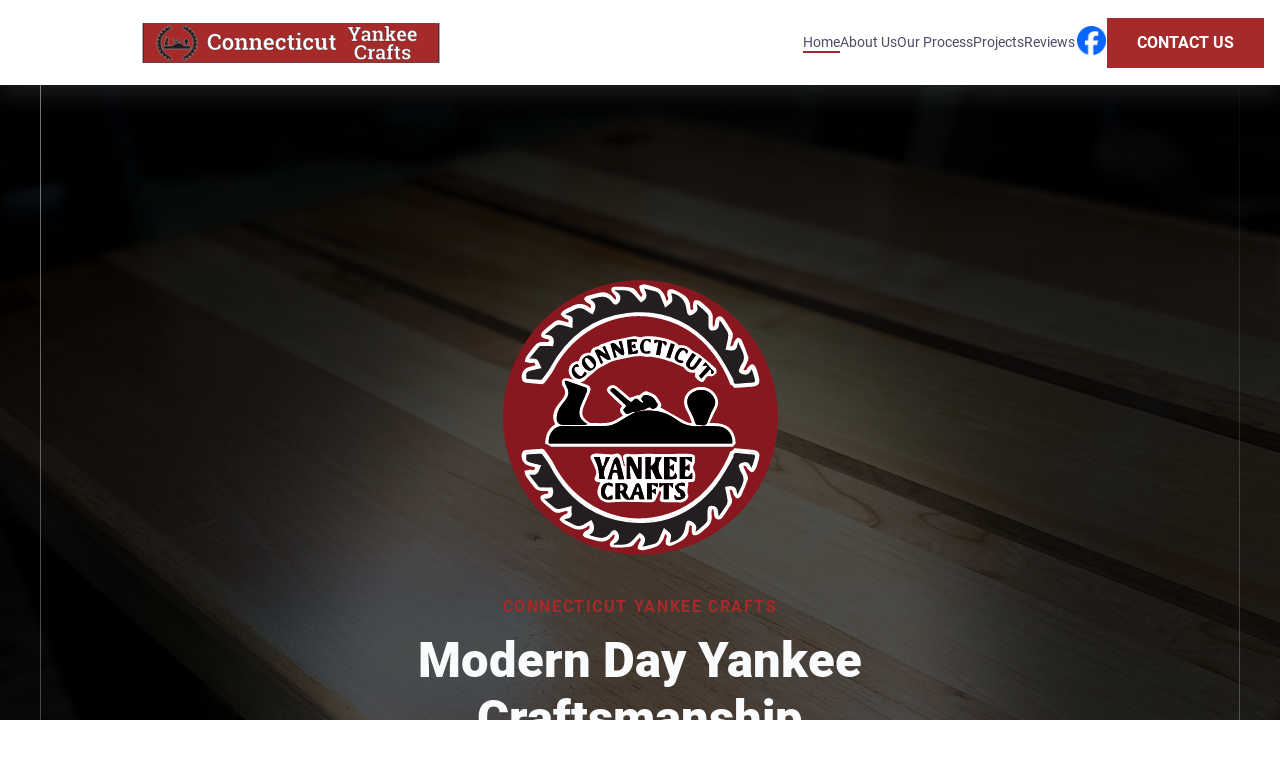

--- FILE ---
content_type: text/html; charset=UTF-8
request_url: https://ctyankeecrafts.com/
body_size: 3894
content:
<!doctype html><html lang="en"><head><meta charset="UTF-8"><meta content="IE=edge" http-equiv="X-UA-Compatible"><meta content="width=device-width,initial-scale=1" name="viewport"><meta content="Cabinet and Furniture Maker from Connecticut" name="description"><meta content="" name="keywords"><link href="https://www.ctyankeecrafts.com/" rel="canonical"><meta content="Custom Furniture and Cabinetry" property="og:title"><meta content="Cabinet and Furniture Maker from Connecticut" property="og:description"><meta content="website" property="og:type"><meta content="https://www.ctyankeecrafts.com/" property="og:url"><meta content="/assets/images/logo-small.png" property="og:image"><meta content="/assets/images/logo-small.png" property="og:image:secure_url"><link href="/assets/favicons/apple-touch-icon.png" rel="apple-touch-icon" sizes="180x180"><link href="/assets/favicons/favicon-32x32.png?v1" rel="icon" type="image/png" sizes="32x32"><link href="/assets/favicons/favicon-16x16.png" rel="icon" type="image/png" sizes="16x16"><link href="/assets/favicons/site.webmanifest" rel="manifest"><meta content="#da532c" name="msapplication-TileColor"><meta content="#ffffff" name="theme-color"><link href="/assets/svgs/logo-white.svg" rel="preload" as="image"><link href="/assets/fonts/roboto-v29-latin-regular.woff2" rel="preload" as="font" crossorigin type="font/woff2"><link href="/assets/fonts/roboto-v29-latin-700.woff2" rel="preload" as="font" crossorigin type="font/woff2"><link href="/assets/images/background-dark.jpeg" rel="preload" as="image"><link href="/assets/css/root.css" rel="stylesheet"><script src="/assets/js/nav.js" defer></script><script src="https://www.googletagmanager.com/gtag/js?id=G-N0JJ6D3LB7" async></script><script>function gtag(){dataLayer.push(arguments)}window.dataLayer=window.dataLayer||[],gtag("js",new Date),gtag("config","G-N0JJ6D3LB7")</script><link href="/assets/css/local.css" rel="stylesheet"><link href="/assets/css/critical.css" rel="stylesheet"><title>Custom Furniture and Cabinetry | CT Yankee Crafts | Stafford Springs,, CT</title></head><body><a href="#main" class="skip" aria-label="skip to main content">Click To Skip To Main Content</a><header id="cs-navigation"><div class="cs-container"><a href="/" class="cs-logo" aria-label="back to home"><img src="/assets/svgs/logo-new.svg" alt="logo" decoding="async" height="29" width="210" aria-hidden="true"></a><nav class="cs-nav" role="navigation"><button aria-label="mobile menu toggle" class="cs-toggle"><div class="cs-box" aria-hidden="true"><span class="cs-line cs-line1" aria-hidden="true"></span> <span class="cs-line cs-line2" aria-hidden="true"></span> <span class="cs-line cs-line3" aria-hidden="true"></span></div></button><div class="cs-ul-wrapper"><ul class="cs-ul" aria-expanded="false" id="cs-expanded"><li class="cs-li"><a href="/" class="cs-li-link cs-active">Home</a></li><li class="cs-li"><a href="/about/" class="cs-li-link">About Us</a></li><li class="cs-li"><a href="/process/" class="cs-li-link">Our Process</a></li><li class="cs-li"><a href="/projects/" class="cs-li-link">Projects</a></li><li class="cs-li"><a href="/reviews/" class="cs-li-link">Reviews</a></li></ul></div></nav><a href="https://www.facebook.com/CTYankeeCrafts"><img src="/assets/images/fb-logo.png" class="cs-social"></a><a href="/contact" class="cs-button-solid cs-nav-button">Contact Us</a></div></header><main id="main"><section id="hero"><div class="cs-container"><div class="cs-flex-group"><span class="cs-topper"><img src="assets/svgs/logo-new-5.svg" alt="logo" decoding="async" loading="eager" class="cs-img"><br><br><br>Connecticut Yankee Crafts</span><h1 class="cs-title">Modern Day Yankee Craftsmanship</h1><p class="cs-text">Offering premier custom furniture, Connecticut Yankee Crafts blends contemporary elegance with New England craftsmanship.</p><a href="/about" class="cs-button-solid">Explore More</a> <a href="/contact" class="cs-button-transparent"><img src="https://csimg.nyc3.digitaloceanspaces.com/Hero/play.svg" alt="play icon" decoding="async" height="17" width="17" loading="lazy" class="cs-img"> Get in Touch</a></div></div><picture class="cs-picture"><source media="(max-width: 600px)" srcset="/assets/images/background-dark.jpeg"><source media="(min-width: 601px)" srcset="/assets/images/background-dark.jpeg"><img src="/assets/images/background-dark.jpeg" alt="cabinets" decoding="async" height="1667" width="2500" aria-hidden="true" loading="eager"></picture></section><section id="services" class="services"><div class="card"><picture><img src="/assets/svgs/service1.svg" alt="cabinets" decoding="async" height="48" width="48" aria-hidden="true"></picture><h2>Cabinetry</h2><p>Our cabinets are built to spec and installed by experts who take pride in delivering a beautiful addition to your home.</p></div><div class="card"><picture><img src="/assets/svgs/service2.svg" alt="furniture" decoding="async" height="48" width="48" aria-hidden="true"></picture><h2>Furniture</h2><p>From chairs to vinyl entertainment centers, Connecticut Yankee Crafts has a wide variety of furniture to suit your needs.</p></div><div class="card"><picture><img src="/assets/svgs/service3.svg" alt="custom-made" decoding="async" height="48" width="48" aria-hidden="true"></picture><h2>Custom Creations</h2><p>Need tailor made, custom furniture for your home? We're here to help.</p></div></section><section id="sbs"><div class="cs-container"><div class="cs-left"><picture class="cs-picture cs-picture1"><source media="(max-width: 600px)" srcset="/assets/images/big-table.jpg"><source media="(min-width: 601px)" srcset="/assets/images/big-table.jpg"><img src="/assets/images/big-table.jpg" alt="table" decoding="async" height="563" width="400" aria-hidden="true" loading="lazy"></picture><picture class="cs-picture cs-picture2"><source media="(max-width: 600px)" srcset="/assets/images/cutting-board.jpg"><source media="(min-width: 601px)" srcset="/assets/images/cutting-board.jpg"><img src="/assets/images/cutting-board.jpg" alt="cutting board" decoding="async" height="563" width="400" aria-hidden="true" loading="lazy"></picture></div><div class="cs-right"><span class="cs-topper">About Us</span><h2 class="cs-title">About Connecticut Yankee Crafts</h2><p class="cs-text">Our pieces blend the timeless elegance of Mission and Shaker styles with modern functionality, offering both aesthetic appeal and practical use. Inspired by the Shaker tradition, our minimalist designs prioritize form and function, creating furniture that stands the test of time. Located "in the shadow of the Shakers," we pride ourselves on constructing genuine hardwood furniture, free from veneers, that embodies simplicity and strength.</p><a href="http://www.homeadvisor.com/c.Cabinets.Stafford_Springs.CT.-12009.html#spid=145254176" style="display:block;margin:0 auto"><img src="http://www.homeadvisor.com/images/sp-badges/elite-solid-border.png?sp=145254176&key=4a23904042235cf3528a95208c03cc62" alt="HomeAdvisor Elite Service Award - Connecticut Yankee Crafts LLC" style="display:block"></a><br><br><a href="/about" class="cs-button-solid">More About Us</a></div></div></section><section id="sbs-r"><div class="cs-container"><div class="cs-left"><picture class="cs-picture cs-picture1"><source media="(max-width: 600px)" srcset="/assets/images/background-chairs.jpeg"><source media="(min-width: 601px)" srcset="/assets/images/background-chairs.jpeg"><img src="/assets/images/background-chairs.jpeg" alt="rocking chairs" decoding="async" height="560" width="400" aria-hidden="true" loading="lazy"></picture><picture class="cs-picture cs-picture2"><source media="(max-width: 600px)" srcset="/assets/images/cabinets2-m.jpg"><source media="(min-width: 601px)" srcset="/assets/images/cabinets2.jpg"><img src="/assets/images/cabinets2.jpg" alt="cabinets" decoding="async" height="560" width="400" aria-hidden="true" loading="lazy"></picture></div><div class="cs-right"><span class="cs-topper">Custom Made Furniture</span><h2 class="cs-title">Unique, made to last hardwood furniture for your home</h2><p class="cs-text">Connecticut Yankee Crafts is a veteran-owned business that specializes in handmade wooden furniture and home décor items. Founded in 2024, we take pride in our commitment to the legacy of craftsmanship in New England. From custom-made tables, chairs, and cabinets, each piece reflects the unique character of the region and often uses multiple hardwoods in lieu of a more unified design. With a focus on excellent service, Connecticut Yankee Crafts works closely with customers to create bespoke pieces that perfectly fit their needs and tastes.</p></div></div></section><section id="gallery"><div class="cs-container"><span class="cs-topper">Our Portfolio</span><h2 class="cs-title">Project Showcase</h2><div class="cs-image-group"><div class="cs-row cs-row-1"><picture class="cs-picture cs-picture1"><source media="(max-width: 600px)" srcset="/assets/images/sept2.jpg"><source media="(min-width: 601px)" srcset="/assets/images/sept2.jpg"><img src="/assets/images/sept2.jpg" alt="cabinet" decoding="async" height="560" width="400" aria-hidden="true" loading="lazy"></picture><picture class="cs-picture cs-picture2"><source media="(max-width: 600px)" srcset="/assets/images/portfolio/port4-m.jpg"><source media="(min-width: 601px)" srcset="/assets/images/portfolio/port4.jpg"><img src="/assets/images/portfolio/port4.jpg" alt="blue cabinet" decoding="async" height="560" width="400" aria-hidden="true" loading="lazy"></picture><picture class="cs-picture cs-picture3"><source media="(max-width: 600px)" srcset="/assets/images/portfolio/port7-m.jpg"><source media="(min-width: 601px)" srcset="/assets/images/portfolio/port7.jpg"><img src="/assets/images/portfolio/port7.jpg" alt="cutting board" decoding="async" height="560" width="400" aria-hidden="true" loading="lazy"></picture></div><div class="cs-row cs-row-2"><picture class="cs-picture cs-picture1"><source media="(max-width: 600px)" srcset="/assets/images/sept3.jpg"><source media="(min-width: 601px)" srcset="/assets/images/sept3.jpg"><img src="/assets/images/sept3.jpg" alt="chessboard" decoding="async" height="560" width="400" aria-hidden="true" loading="lazy"></picture><picture class="cs-picture cs-picture2"><source media="(max-width: 600px)" srcset="/assets/images/portfolio/port5-m.jpg"><source media="(min-width: 601px)" srcset="/assets/images/portfolio/port5.jpg"><img src="/assets/images/portfolio/port5.jpg" alt="blue cabinet drawers" decoding="async" height="560" width="400" aria-hidden="true" loading="lazy"></picture><picture class="cs-picture cs-picture3"><source media="(max-width: 600px)" srcset="/assets/images/portfolio/port8-m.jpg"><source media="(min-width: 601px)" srcset="/assets/images/portfolio/port8.jpg"><img src="/assets/images/portfolio/port8.jpg" alt="shop" decoding="async" height="560" width="400" aria-hidden="true" loading="lazy"></picture></div><div class="cs-row cs-row-3"><picture class="cs-picture cs-picture1"><source media="(max-width: 600px)" srcset="/assets/images/sept1.jpg"><source media="(min-width: 601px)" srcset="/assets/images/sept1.jpg"><img src="/assets/images/sept1.jpg" alt="pizza paddle" decoding="async" height="560" width="400" aria-hidden="true" loading="lazy"></picture><picture class="cs-picture cs-picture2"><source media="(max-width: 600px)" srcset="/assets/images/portfolio/port6-m.jpg"><source media="(min-width: 601px)" srcset="/assets/images/portfolio/port6.jpg"><img src="/assets/images/portfolio/port6.jpg" alt="blue cabinet open door" decoding="async" height="560" width="400" aria-hidden="true" loading="lazy"></picture><picture class="cs-picture cs-picture3"><source media="(max-width: 600px)" srcset="/assets/images/portfolio/port9-m.jpg"><source media="(min-width: 601px)" srcset="/assets/images/portfolio/port9.jpg"><img src="/assets/images/portfolio/port9.jpg" alt="cutting board close up" decoding="async" height="560" width="400" aria-hidden="true" loading="lazy"></picture></div></div><a href="/projects" class="cs-button-solid">View Full Gallery</a></div></section><section id="reviews"><div class="cs-container"><span class="cs-topper">Our Reviews</span><h2 class="cs-title">Words From Our Customers</h2><p class="cs-text">Hear what our customers have to say about our work. We take pride in delivering quality craftsmanship and excellent customer service to meet your furniture needs.</p><p class="cs-text"></p><div style="background:#f1f2f2;border:1px solid #ccc;border-radius:3px;padding:0 15px 10px;margin:0 auto;width:855px;height:310px;overflow:hidden;box-sizing:border-box"><div style="border-bottom:1px solid #d7d7d7;margin:0 -15px 10px"><img src="//cdn2.homeadvisor.com/images/consumer/home/ha-logo-title.png" alt="Review Pros" width="185" style="float:left;margin:10px 0 0 20px"><h2 style="background:#3d4549;color:#fff;margin:0;padding:11px 27px 9px;float:right;text-align:center;font-family:helvetica,arial,san-serif">RATINGS & REVIEWS</h2><div style="clear:both"></div></div><br><iframe frameborder="0" scrolling="no" src="https://www.homeadvisor.com/ratings/embed/iframe/145254176/?orientation=horizontal&reviewSort=recent" style="width:100%;height:215px;background:0 0"></iframe><a href="http://www.homeadvisor.com/rated.CONNECTICUTYANKEECRAFTS.145254176.html" style="color:#5486a3;float:right;font-size:11px;font-family:helvetica,arial,san-serif;text-align:center;text-decoration:none">See More Reviews of Connecticut Yankee Crafts LLC on HomeAdvisor</a></div><ul class="cs-card-group"><li class="cs-item"><p class="cs-item-p">My main bedroom has a gorgeous custom cabinet and bookshelf that Nick built for me as an entertainment center. He is a master craftsman who cares about every detail. The work is top-notch, and his imagination shines in every aspect of the construction. I recommend Nick for any of your projects!</p><span class="cs-reviewer">Andrew M. <span class="cs-desc">Ellington, CT</span></span></li><li class="cs-item"><p class="cs-item-p">We requested a custom coffee table from Nick and what he created is a beautiful piece of furniture that is the centerpiece in our living room. Artisically crafted with sturdy construction, all to the specific dimensions we requested. We highly recommend working with Nick for any and all projects!</p><span class="cs-reviewer">Jess T. <span class="cs-desc">Broad Brook, CT</span></span></li></ul><a href="/reviews" class="cs-button-solid" aria-label="read more reviews">Our Reviews</a></div></section><section id="cta"><div class="container"><h2 class="title">Build it the Connecticut Yankee Way</h2><p>Contact us today to get a free estimate on the custom cabinet or furniture of your dreams!</p><a href="/contact" class="cs-button-solid">Get Your Free Quote</a></div><picture><source media="(max-width: 600px)" srcset="/assets/images/cabinets2-m.jpg"><source media="(min-width: 601px)" srcset="/assets/images/cabinets2.jpg"><img src="/assets/images/cabinets2.jpg" alt="kitchen cabinets" decoding="async" height="1667" width="2500" aria-hidden="true" loading="lazy"></picture></section></main><footer id="footer"><div class="container"><div class="left-section"><a href="/" class="logo"><img src="/assets/svgs/yankee-crafts-logo.svg" alt="logo" decoding="async" height="78" width="264" loading="lazy"></a><p>SBA Service Disabled Veteran Owned Small Business Certified Licensed Home Improvement Contractor in CT HIC.0698442</p></div><a href="http://www.homeadvisor.com/c.Cabinets.Stafford_Springs.CT.-12009.html#spid=145254176" style="display:block;margin:0 auto"><img src="http://www.homeadvisor.com/images/sp-badges/elite-solid-border.png?sp=145254176&key=4a23904042235cf3528a95208c03cc62" alt="HomeAdvisor Elite Service Award - Connecticut Yankee Crafts LLC"></a><div class="right-section"><div class="lists"><ul><li><h2>Information</h2></li><li><a href="/">Home</a></li><li><a href="/about">About Us</a></li><li><a href="/projects">Projects</a></li><li><a href="/reviews">Reviews</a></li><li><a href="/contact">Contact</a></li></ul><ul><li><h2>Services</h2></li><li>Furniture Making</li><li>Cabinetry</li><li>Custom Furniture</li><li>Cabinet Installations</li></ul><ul><li><h2>Contact</h2></li><li><a href="/contact">18 Collette Rd East<br><br>Stafford Springs, CT 06071</a></li><li><a href="tel:860-808-8188">T: (860) 808-8188</a></li><li><a href="mailto:ctyankeecrafts@gmail.com">Click to Email</a></li></ul></div></div></div><div class="credit"><span>Designed and Hand Coded by</span> <a href="https://bretonwebdesign.netlify.app" rel="noopener" target="_blank">Breton Web Design</a> <span class="copyright">Copyright 2024 - Present</span></div></footer></body></html>

--- FILE ---
content_type: text/css; charset=UTF-8
request_url: https://ctyankeecrafts.com/assets/css/root.css
body_size: 3029
content:
 @media only screen and (min-width: 0em) {:root {--primary: #A52A2A;--primaryLight: #A52A2A;--secondary: #001f3f;--secondaryLight: #001f3f;--headerColor: #1a1a1a;--bodyTextColor: #4e4b66;--bodyTextColorWhite: #fafbfc;--topperFontSize: clamp(0.8125rem, 1.6vw, 1rem);--headerFontSize: clamp(1.9375rem, 3.9vw, 3.0625rem);--bodyFontSize: 1rem;--sectionPadding: clamp(3.75rem, 7.82vw, 6.25rem) 1rem;--sectionPaddingSbs: clamp(3.75rem, 7.82vw, 2rem) 1rem;}.cs-topper {font-size: var(--topperFontSize);line-height: 1.2em;text-transform: uppercase;text-align: inherit;letter-spacing: 0.1em;font-weight: 700;color: var(--primary);margin-bottom: 0.25rem;display: block;}.cs-title {font-size: var(--headerFontSize);font-weight: 900;line-height: 1.2em;text-align: inherit;max-width: 43.75rem;margin: 0 0 1rem 0;color: var(--headerColor);position: relative;}.cs-text {font-size: var(--bodyFontSize);line-height: 1.5em;text-align: inherit;width: 100%;max-width: 40.625rem;margin: 0;color: var(--bodyTextColor);}.cs-button-solid {font-size: 1rem;font-weight: bold;line-height: 3.125em;text-align: center;text-transform: uppercase;text-decoration: none;width: auto;padding: 0 1.875rem;color: #fff;background-color: var(--primary);display: inline-block;position: relative;z-index: 1;transition: color 0.3s;transition-delay: 0.1s;}.cs-button-solid:hover {color: #fff;}.cs-button-solid:hover:before {width: 100%;}.cs-button-solid:before {content: "";width: 0;height: 100%;background-color: #000;opacity: 1;display: block;position: absolute;top: 0;left: 0;z-index: -1;transition: width 0.3s;}}@media only screen and (min-width: 0em) {@font-face {font-style: normal;font-family: "Roboto";font-weight: 400;font-display: swap;src: local(""), url("/assets/fonts/roboto-v29-latin-regular.woff2") format("woff2"), url("/assets/fonts/roboto-v29-latin-regular.woff") format("woff");}@font-face {font-style: normal;font-family: "Roboto";font-weight: 700;font-display: swap;src: local(""), url("/assets/fonts/roboto-v29-latin-700.woff2") format("woff2"), url("/assets/fonts/roboto-v29-latin-700.woff") format("woff");}@font-face {font-style: normal;font-family: "Roboto";font-weight: 900;font-display: swap;src: local(""), url("/assets/fonts/roboto-v29-latin-900.woff2") format("woff2"), url("/assets/fonts/roboto-v29-latin-900.woff") format("woff");}body, html {font-family: "Roboto", Arial, sans-serif;font-size: 100%;margin: 0;padding: 0;color: var(--bodyTextColor);overflow-x: hidden;}*, *:before, *:after {margin: 0;box-sizing: border-box;padding: 0;}body {transition: background-color 0.3s;}.container {width: 92%;margin: auto;position: relative;}h1, h2, h3, h4, h5, h6 {margin: 0;color: var(--headerColor);}p, li, a {font-size: 1rem;line-height: 1.5em;margin: 0;}p, li {color: #353535;}a:hover, button:hover {cursor: pointer;}.skip {opacity: 0;position: absolute;top: 0;left: 0;z-index: -1111111;}}@media only screen and (min-width: 1024px) {body, html {margin: 0;padding: 0;}}@media only screen and (min-width: 3000px) {body, html {font-size: 0.55vw;}}@media only screen and (max-width: 63.9375rem) {body.cs-open {overflow: hidden;}#cs-navigation {font-family: "Roboto", "Arial", sans-serif;width: 100%;box-sizing: border-box;padding: 0.75rem 1rem;background-color: #fff;box-shadow: rgba(149, 157, 165, 0.2) 0px 8px 24px;position: fixed;z-index: 10000;}#cs-navigation:before {content: "";width: 0%;height: 100vh;background: rgba(0, 0, 0, 0.6);opacity: 0;display: block;position: absolute;top: 100%;right: 0;z-index: -11;transition: width 0.5s, opacity 0.3s;-webkit-backdrop-filter: blur(10px);backdrop-filter: blur(10px);}#cs-navigation.cs-active:before {width: 100%;opacity: 1;}#cs-navigation.cs-active .cs-ul-wrapper {opacity: 1;transform: scaleX(1);transition-delay: 0.2s;}#cs-navigation.cs-active .cs-li {opacity: 1;transform: translateX(0);}#cs-navigation .cs-container {width: 100%;display: flex;justify-content: flex-end;align-items: center;}#cs-navigation .cs-social {object-fit: contain;width: 2rem;height: 2rem;margin: 0;padding-top: 0.1875rem;}#cs-navigation .cs-logo {width: 100%;max-width: 11.25rem;height: 100%;margin: 0 auto 0 0;box-sizing: border-box;padding: 0;display: flex;justify-content: center;align-items: center;z-index: 10;}#cs-navigation .cs-logo img {padding-left: 0rem;width: 200%;height: 200%;object-fit: contain;object-position: center;}#cs-navigation .cs-toggle {width: clamp(2.75rem, 6vw, 3rem);height: clamp(2.75rem, 6vw, 3rem);margin: 0 0 0 auto;background-color: transparent;border: none;border-radius: 0.25rem;display: flex;justify-content: center;align-items: center;}#cs-navigation .cs-active .cs-line1 {top: 50%;transform: translate(-50%, -50%) rotate(225deg);}#cs-navigation .cs-active .cs-line2 {top: 50%;transform: translate(-50%, -50%) translateY(0) rotate(-225deg);transform-origin: center;}#cs-navigation .cs-active .cs-line3 {opacity: 0;bottom: 100%;}#cs-navigation .cs-box {width: clamp(1.5rem, 2vw, 1.75rem);height: clamp(0.875rem, 1.5vw, 1rem);position: relative;}#cs-navigation .cs-line {width: 100%;height: 2px;background-color: #1a1a1a;border-radius: 2px;position: absolute;left: 50%;transform: translateX(-50%);}#cs-navigation .cs-line1 {top: 0;transition: transform 0.5s, top 0.3s, left 0.3s;animation-duration: 0.7s;animation-timing-function: ease;animation-direction: normal;animation-fill-mode: forwards;transform-origin: center;}#cs-navigation .cs-line2 {top: 50%;transform: translateX(-50%) translateY(-50%);transition: top 0.3s, left 0.3s, transform 0.5s;animation-duration: 0.7s;animation-timing-function: ease;animation-direction: normal;animation-fill-mode: forwards;}#cs-navigation .cs-line3 {bottom: 0;transition: bottom 0.3s, opacity 0.3s;}#cs-navigation .cs-ul-wrapper {height: 100vh;background-color: #fff;box-shadow: inset rgba(0, 0, 0, 0.2) 0px 8px 24px;opacity: 0;position: absolute;top: 100%;right: 0;left: auto;z-index: -1;overflow: hidden;transform: scaleX(0);transition: transform 0.4s, opacity 0.3s;transform-origin: top right;}#cs-navigation .cs-ul {width: auto;min-width: 40%;height: 65vh;margin: 0;padding: 3rem clamp(1.75rem, 3vw, 2.5rem) 2rem 4.375rem;display: flex;flex-direction: column;justify-content: flex-start;align-items: flex-end;gap: 1.25rem;overflow: scroll;}#cs-navigation .cs-li {text-align: right;list-style: none;width: 100%;margin-right: 0;opacity: 0;transform: translateX(calc(-40 / 16 * 1rem));transition: transform 0.6s, opacity 0.9s;}#cs-navigation .cs-li:nth-of-type(1) {transition-delay: 0.05s;}#cs-navigation .cs-li:nth-of-type(2) {transition-delay: 0.1s;}#cs-navigation .cs-li:nth-of-type(3) {transition-delay: 0.15s;}#cs-navigation .cs-li:nth-of-type(4) {transition-delay: 0.2s;}#cs-navigation .cs-li:nth-of-type(5) {transition-delay: 0.25s;}#cs-navigation .cs-li:nth-of-type(6) {transition-delay: 0.3s;}#cs-navigation .cs-li:nth-of-type(7) {transition-delay: 0.35s;}#cs-navigation .cs-li:nth-of-type(8) {transition-delay: 0.4s;}#cs-navigation .cs-li:nth-of-type(9) {transition-delay: 0.45s;}#cs-navigation .cs-li-link {font-size: clamp(1rem, 2.5vw, 1.5rem);line-height: 1.2em;text-decoration: none;margin: 0;color: var(--headerColor);display: inline-block;position: relative;}#cs-navigation .cs-li-link:before {content: "";width: 100%;height: 1px;background: currentColor;opacity: 1;display: none;position: absolute;bottom: calc(-2 / 16 * 1rem);left: 0;}#cs-navigation .cs-li-link.cs-active:before {display: block;}#cs-navigation .cs-button-solid {display: none;}}@media only screen and (max-width: 63.9375rem) {#cs-navigation .cs-dropdown {color: var(--bodyTextColorWhite);position: relative;}#cs-navigation .cs-dropdown.cs-active .cs-drop-ul {height: auto;margin: 0.75rem 0 0 0;padding: 1.5rem;opacity: 1;visibility: visible;transform: scale(1);}#cs-navigation .cs-dropdown.cs-active .cs-drop-link {opacity: 1;}#cs-navigation .cs-dropdown .cs-li-link {position: relative;transition: opacity 0.3s;}#cs-navigation .cs-drop-icon {width: 0.9375rem;height: auto;position: absolute;top: 50%;right: calc(-20 / 16 * 1rem);transform: translateY(-50%);}#cs-navigation .cs-drop-ul {width: 100%;height: 0;margin: 0;box-sizing: border-box;padding: 0 1.5rem 0 1.5rem;background-color: var(--primary);opacity: 0;display: flex;visibility: hidden;flex-direction: column;justify-content: flex-start;align-items: flex-end;gap: 0.75rem;overflow: hidden;transform: scale(0);transition: padding 0.3s, margin 0.3s, height 0.3s, opacity 0.3s, transform 0.3s, visibility 0.3s;transform-origin: top right;}#cs-navigation .cs-drop-li {text-align: inherit;list-style: none;}#cs-navigation .cs-li-link.cs-drop-link {font-size: clamp(0.875rem, 2vw, 1.25rem);color: #fff;}}@media only screen and (min-width: 64rem) {#cs-navigation .cs-dropdown {position: relative;}#cs-navigation .cs-dropdown:hover {cursor: pointer;}#cs-navigation .cs-dropdown:hover .cs-drop-ul {opacity: 1;visibility: visible;transform: scaleY(1);}#cs-navigation .cs-dropdown:hover .cs-drop-li {opacity: 1;transform: translateY(0);}#cs-navigation .cs-drop-icon {width: 0.9375rem;height: auto;display: inline-block;}#cs-navigation .cs-drop-ul {min-width: 12.5rem;margin: 0;padding: 0;background-color: #fff;box-shadow: rgba(149, 157, 165, 0.2) 0px 10px 16px;opacity: 0;border-bottom: 5px solid var(--primary);visibility: hidden;position: absolute;top: 100%;z-index: -100;overflow: hidden;transform: scaleY(0);transition: transform 0.3s, visibility 0.3s, opacity 0.3s;transform-origin: top;}#cs-navigation .cs-drop-li {font-size: 1rem;text-decoration: none;list-style: none;width: 100%;height: auto;color: var(--bodyTextColor);opacity: 0;display: block;transform: translateY(calc(-10 / 16 * 1rem));transition: opacity 0.6s, transform 0.6s;}#cs-navigation .cs-drop-li:nth-of-type(1) {transition-delay: 0.05s;}#cs-navigation .cs-drop-li:nth-of-type(2) {transition-delay: 0.1s;}#cs-navigation .cs-drop-li:nth-of-type(3) {transition-delay: 0.15s;}#cs-navigation .cs-drop-li:nth-of-type(4) {transition-delay: 0.2s;}#cs-navigation .cs-drop-li:nth-of-type(5) {transition-delay: 0.25s;}#cs-navigation .cs-drop-li:nth-of-type(6) {transition-delay: 0.3s;}#cs-navigation .cs-drop-li:nth-of-type(7) {transition-delay: 0.35s;}#cs-navigation .cs-drop-li:nth-of-type(8) {transition-delay: 0.4s;}#cs-navigation .cs-drop-li:nth-of-type(9) {transition-delay: 0.45s;}#cs-navigation .cs-drop-li:nth-of-type(10) {transition-delay: 0.5s;}#cs-navigation .cs-drop-li:nth-of-type(11) {transition-delay: 0.55s;}#cs-navigation .cs-drop-li:nth-of-type(12) {transition-delay: 0.6s;}#cs-navigation .cs-drop-li:nth-of-type(13) {transition-delay: 0.65s;}#cs-navigation .cs-li-link.cs-drop-link {font-size: 1rem;line-height: 1.5em;text-decoration: none;white-space: nowrap;width: 100%;box-sizing: border-box;padding: 0.75rem;color: var(--bodyTextColor);display: block;transition: color 0.3s, background-color 0.3s;}#cs-navigation .cs-li-link.cs-drop-link:hover {background-color: #f7f7f7;}#cs-navigation .cs-li-link.cs-drop-link:before {display: none;}}@media only screen and (min-width: 64rem) {#cs-navigation {font-family: "Roboto", "Arial", sans-serif;width: 100%;box-sizing: border-box;padding: 0 1rem;background-color: #fff;box-shadow: rgba(149, 157, 165, 0.2) 0px 8px 24px;position: fixed;z-index: 10000;}#cs-navigation .cs-container {width: 100%;max-width: 80rem;margin: auto;display: flex;justify-content: flex-end;align-items: center;gap: 1.5rem;}#cs-navigation .cs-toggle {display: none;}#cs-navigation .cs-social {object-fit: contain;width: 2rem;height: 2rem;margin: 0;padding-top: 0.1875rem;}#cs-navigation .cs-logo {width: 18.4%;max-width: 21.875rem;height: 4.0625rem;margin: 0 auto 0 0;padding: 0;display: flex;justify-content: center;align-items: center;z-index: 100;}#cs-navigation .cs-logo img {padding-left: 20rem;width: 500%;height: 100%;object-fit: contain;object-position: left;}#cs-navigation .cs-ul {width: 100%;margin: 0;padding: 0;display: flex;justify-content: flex-start;align-items: center;gap: clamp(1.25rem, 2.6vw, 2.25rem);}#cs-navigation .cs-li {list-style: none;padding: 2rem 0;flex: none;}#cs-navigation .cs-li-link {font-size: clamp(0.875rem, 1vw, 1rem);line-height: 1.5em;text-decoration: none;margin: 0;color: var(--bodyTextColor);display: block;position: relative;}#cs-navigation .cs-li-link:hover:before {width: 100%;}#cs-navigation .cs-li-link.cs-active:before {width: 100%;}#cs-navigation .cs-li-link:before {content: "";width: 0%;height: 2px;background: var(--primary);opacity: 1;display: block;position: absolute;bottom: 0rem;left: 0;transition: width 0.3s;}}@media only screen and (min-width: 0em) {#int-hero {min-height: 30vh;padding-top: 3.125rem;display: flex;flex-direction: column;justify-content: center;align-items: center;position: relative;z-index: 1;}#int-hero:before {content: "";width: 100%;height: 100%;background: #000;opacity: 0.7;display: block;position: absolute;top: 0;left: 0;z-index: -1;}#int-hero picture {width: 100%;height: 100%;position: absolute;top: 0;left: 0;z-index: -2;}#int-hero picture img {width: 100%;height: 100%;object-fit: cover;position: absolute;top: 0;left: 0;}#int-hero h1 {font-size: 2.13333333rem;text-align: center;width: 96%;max-width: 31.25rem;margin: 0 auto;margin-top: 4.375rem;margin-bottom: 1.875rem;color: #fff;position: relative;}#int-hero p {text-align: center;width: 96%;max-width: 25rem;margin: auto;margin-bottom: 1.875rem;color: #fff;display: block;}}@media only screen and (min-width: 48em) {#int-hero {font-size: 100%;}#int-hero h1 {font-size: 4rem;}}@media only screen and (min-width: 64em) {#int-hero {font-size: inherit;height: auto;min-height: 18.75rem;padding-top: 11.25rem;background-attachment: fixed;padding-block-end: 6.25rem;}}@media only screen and (min-width: 0em) {#cta {padding: 3.125rem 0;position: relative;}#cta:before {content: "";width: 100%;height: 100%;background: #000;opacity: 0.7;display: block;position: absolute;top: 0;left: 0;z-index: -1;}#cta .container {text-align: center;}#cta picture {width: 100%;height: 100%;position: absolute;top: 0;left: 0;z-index: -2;}#cta picture img {width: 100%;height: 100%;object-fit: cover;position: absolute;top: 0;left: 0;}#cta .title {font-size: min(9vw, 3rem);font-weight: 900;line-height: 1.20833333em;text-align: center;margin-bottom: 2.25rem;color: #fff;position: relative;}#cta p {text-align: center;width: 96%;max-width: 37.375rem;margin: auto;margin-bottom: 2.25rem;color: #fff;opacity: 1;}}@media only screen and (min-width: 64em) {#cta {padding: 10.5rem 0;}}@media only screen and (min-width: 1300px) {#cta {margin-top: 6.25rem;position: relative;}#cta:before {display: none;}#cta:after {content: "";width: 125rem;height: 69.25rem;background: url("/assets/svgs/cta-squares.svg");background-position: center;background-size: contain;background-repeat: no-repeat;opacity: 1;display: block;position: absolute;bottom: 0;left: 50%;z-index: -3;transform: translateX(-50%);}#cta .container {width: 90.0625%;margin: auto;}#cta picture {width: 90.0625%;left: 50%;transform: translateX(-50%);}#cta picture:before {content: "";width: 100%;height: 100%;background: #000;opacity: 0.7;display: block;position: absolute;top: 0;left: 0;z-index: 1;}}@media only screen and (min-width: 0em) {#footer {font-size: min(4vw, 1.2em);padding: 5.25rem 0 1.25rem;background: #1c1c1c;}#footer .left-section {text-align: center;margin: auto;margin-bottom: 3.125rem;}#footer .left-section .logo {text-align: center;width: auto;height: 2em;margin: auto;margin-bottom: 1.875em;display: inline-block;}#footer .left-section .logo img {width: auto;height: 100%;display: block;}#footer .left-section p {font-size: 0.875rem;line-height: 1.92857143rem;text-align: center;width: 100%;width: 21.92857143rem;margin: auto;color: #fff;opacity: 0.9;}#footer .right-section {width: 96%;max-width: 25.4375rem;margin: auto;}#footer .right-section .lists {width: 96%;max-width: 19.1875rem;margin: auto;display: flex;justify-content: space-between;flex-wrap: wrap;}#footer .right-section .lists ul {margin-top: 0;margin-bottom: 0;padding: 0;}#footer .right-section .lists ul:nth-of-type(3) {margin-top: 3.125rem;}#footer .right-section .lists ul:nth-of-type(3) li {margin-bottom: 1rem;display: flex;justify-content: flex-start;align-items: center;}#footer .right-section .lists ul:nth-of-type(3) li:last-of-type {margin-bottom: 0;}#footer .right-section .lists ul li {font-size: 1.125rem;list-style: none;margin-bottom: 0.75rem;color: #fff;opacity: 0.9;}#footer .right-section .lists ul li a {line-height: 1.16666667em;text-decoration: none;color: #fff;transition: color 0.3s;}#footer .right-section .lists ul li a:hover {color: var(--primary);}#footer .right-section .lists ul h2 {font-size: 1.125rem;font-weight: bold;line-height: 1.16666667em;text-transform: uppercase;margin-bottom: 2.3125rem;color: #fff;position: relative;}#footer .right-section .lists ul h2:before {content: "";width: 6.0625rem;height: 0.125rem;background: var(--primary);opacity: 1;display: block;position: absolute;bottom: calc(-16 / 16 * 1rem);left: 0;}#footer .right-section .buttons {display: flex;justify-content: center;}#footer .right-section .cs-button-solid {width: 15.625rem;height: 3.3125rem;margin: 0;padding-top: 0.1875rem;}#footer .credit {font-size: 1rem;line-height: 2.25rem;text-align: center;width: 96%;margin: auto;margin-top: 6.25rem;color: #fff;}#footer .credit a {font-size: 1rem;text-decoration: none;color: var(--primary);}#footer .credit a:hover {text-decoration: underline;}#footer .credit .copyright {font-size: 1rem;display: block;}}@media only screen and (min-width: 64em) {#footer {font-size: min(1.2vw, 1em);}#footer .container {width: 96%;max-width: 82.5rem;margin: auto;padding: 0;display: flex;flex-direction: row;justify-content: space-between;flex-wrap: nowrap;}#footer .left-section {text-align: left;width: 25.5625rem;margin: 0;}#footer .left-section .logo {text-align: left;height: 10rem;margin-left: 0;}#footer .left-section p {text-align: left;margin-left: 0;}#footer .right-section {width: 38.0625rem;max-width: none;margin: 0;}#footer .right-section .lists {width: 96%;max-width: 48.0625rem;max-width: initial;margin: 0;}#footer .right-section .lists ul:nth-of-type(3) {margin-top: 0;}#footer .right-section .lists ul:nth-of-type(3) li:first-of-type {margin-bottom: 0;}#footer .right-section .lists ul li a {position: relative;}#footer .right-section .lists ul li a:before {content: "";width: 0%;height: 0.125rem;background: var(--primary);opacity: 1;display: block;position: absolute;bottom: calc(-3 / 16 * 1rem);left: 0;transition: width 0.3s;}#footer .right-section .lists ul li a:hover:before {width: 100%;}#footer .right-section .buttons {justify-content: flex-start;}#footer .credit .copyright {display: inline-block;}}

--- FILE ---
content_type: text/css; charset=UTF-8
request_url: https://ctyankeecrafts.com/assets/css/local.css
body_size: 974
content:
 @media only screen and (min-width: 0em) {#sbs {padding: var(--sectionPadding);}#sbs .cs-container {width: 100%;max-width: 80rem;margin: auto;display: flex;flex-direction: column;justify-content: center;align-items: center;row-gap: 2.5rem;}#sbs .cs-left {font-size: min(2.31vw, 0.7em);width: 39.4375em;height: 39.75em;position: relative;}#sbs .cs-picture {border-radius: 1.5em;display: block;position: absolute;overflow: hidden;}#sbs .cs-picture img {width: 100%;height: 100%;object-fit: cover;position: absolute;top: 0;left: 0;}#sbs .cs-picture1 {width: 32.625em;height: 36.3125em;top: 0;left: 0;}#sbs .cs-picture2 {width: 25.875em;height: 25em;background-color: #fff;box-shadow: rgba(0, 0, 0, 0.1) 0px 0px 40px;border: clamp(0.375em, 1.5vw, 0.75em) solid #fff;right: 0;bottom: 0;}#sbs .cs-right {max-width: 33.875rem;margin: auto;}#sbs .cs-topper {text-align: left;margin-bottom: 0.25rem;}#sbs .cs-title {text-align: left;max-width: 50rem;}#sbs .cs-text {text-align: left;max-width: 46.875rem;margin-bottom: 1rem;}#sbs .cs-text:last-of-type {margin-bottom: 2rem;}#sbs .cs-flex-group {padding: clamp(1rem, 3vw, 2rem);background-color: #f7f7f7;border-radius: 1rem;position: relative;}#sbs .cs-flex-p {font-size: clamp(0.875rem, 1.5vw, 1rem);line-height: 1.5em;margin: 0 0 1rem;color: #353535;}#sbs .cs-name {font-size: 1rem;font-weight: bold;line-height: 1.2em;text-transform: uppercase;margin: 0 0 0.25rem;color: var(--headerColor);display: block;}#sbs .cs-job {font-size: 0.875rem;line-height: 1.5em;color: #353535;display: block;}#sbs .cs-quote-icon {width: clamp(3.75rem, 10vw, 8.5rem);height: auto;position: absolute;right: clamp(1rem, 4vw, 2rem);bottom: 0rem;}#sbs .cs-button-solid {margin-top: 2rem;}}@media only screen and (min-width: 64em) {#sbs .cs-container {flex-flow: row;justify-content: space-between;gap: 3.25rem;}#sbs .cs-left {font-size: min(1.2vw, 1em);flex: none;}#sbs .cs-right {margin: 0;}}@media only screen and (min-width: 0em) {#sbs-r {padding: var(--sectionPadding);}#sbs-r .cs-container {width: 100%;max-width: 80rem;margin: auto;display: flex;flex-direction: column;justify-content: center;align-items: center;row-gap: 2.5rem;}#sbs-r .cs-left {font-size: min(2.31vw, 0.7em);width: 39.4375em;height: 39.75em;position: relative;}#sbs-r .cs-picture {border-radius: 1.5em;display: block;position: absolute;overflow: hidden;}#sbs-r .cs-picture img {width: 100%;height: 100%;object-fit: cover;position: absolute;top: 0;left: 0;}#sbs-r .cs-picture1 {width: 32.625em;height: 36.3125em;top: 0;right: 0;}#sbs-r .cs-picture2 {width: 25.875em;height: 25em;background-color: #fff;box-shadow: rgba(0, 0, 0, 0.1) 0px 0px 40px;border: clamp(0.375em, 1.5vw, 0.75em) solid #fff;bottom: 0;left: 0;}#sbs-r .cs-right {max-width: 33.875rem;margin: auto;}#sbs-r .cs-topper {text-align: left;margin-bottom: 0.25rem;}#sbs-r .cs-title {text-align: left;max-width: 50rem;}#sbs-r .cs-text {text-align: left;max-width: 46.875rem;margin-bottom: 1rem;}#sbs-r .cs-text:last-of-type {margin-bottom: 2rem;}#sbs-r .cs-flex-group {padding: clamp(1rem, 3vw, 2rem);background-color: #f7f7f7;border-radius: 1rem;position: relative;}#sbs-r .cs-flex-p {font-size: clamp(0.875rem, 1.5vw, 1rem);line-height: 1.5em;margin: 0 0 1rem;color: #353535;}#sbs-r .cs-name {font-size: 1rem;font-weight: bold;line-height: 1.2em;text-transform: uppercase;margin: 0 0 0.25rem;color: var(--headerColor);display: block;}#sbs-r .cs-job {font-size: 0.875rem;line-height: 1.5em;color: #353535;display: block;}#sbs-r .cs-quote-icon {width: clamp(3.75rem, 10vw, 8.5rem);height: auto;position: absolute;right: clamp(1rem, 4vw, 2rem);bottom: 0rem;}}@media only screen and (min-width: 64em) {#sbs-r .cs-container {flex-flow: row;justify-content: space-between;gap: 3.25rem;}#sbs-r .cs-left {font-size: min(1.2vw, 1em);order: 2;flex: none;}#sbs-r .cs-right {margin: 0;}}@media only screen and (min-width: 0em) {#gallery {text-align: center;padding: var(--sectionPadding);position: relative;overflow: hidden;}#gallery .cs-container {width: 100%;max-width: 82.625em;margin: auto;}#gallery .cs-topper {text-align: center;margin-bottom: 1rem;}#gallery .cs-title {text-align: center;max-width: 38.8125rem;margin-bottom: 2.5rem;}#gallery .cs-image-group {font-size: min(1.1vw, 1em);width: 100%;max-width: 82.625em;margin: 0 auto 3.75rem;padding: 0;display: flex;justify-content: center;align-items: flex-start;gap: 1.875em;}#gallery .cs-row {display: flex;flex-direction: column;justify-content: flex-start;align-items: center;gap: 1.875em;}#gallery .cs-picture {display: block;position: relative;}#gallery .cs-picture img {width: 100%;height: 100%;object-fit: cover;position: absolute;top: 0;left: 0;}#gallery .cs-row-1 .cs-picture1 {width: 26.25em;height: 35.4375em;}#gallery .cs-row-1 .cs-picture2 {width: 26.25em;height: 39.3125em;}#gallery .cs-row-1 .cs-picture3 {width: 26.25em;height: 32em;}#gallery .cs-row-2 .cs-picture1 {width: 26.25em;height: 30.75em;}#gallery .cs-row-2 .cs-picture2 {width: 26.25em;height: 32.3125em;}#gallery .cs-row-2 .cs-picture3 {width: 26.25em;height: 39.3125em;}#gallery .cs-row-3 .cs-picture1 {width: 26.25em;height: 39.0625em;}#gallery .cs-row-3 .cs-picture2 {width: 26.25em;height: 28.25em;}#gallery .cs-row-3 .cs-picture3 {width: 26.25em;height: 39.3125em;}}@media only screen and (min-width: 0em) {#reviews {text-align: center;padding: var(--sectionPadding);}#reviews .cs-container {width: 100%;max-width: 69rem;margin: auto;}#reviews .cs-topper {text-align: center;margin-bottom: 1rem;}#reviews .cs-title {text-align: center;max-width: 43.75rem;}#reviews .cs-text {text-align: center;max-width: 40.625rem;margin-bottom: clamp(2.75em, 5.1vw, 3.25em);}#reviews .cs-card-group {margin: 0 auto clamp(3rem, 5vw, 4rem);padding: 0;}#reviews .cs-item {text-align: left;list-style: none;width: 100%;max-width: 33.875rem;margin: 0 auto 4rem;box-sizing: border-box;padding: 3.75rem clamp(1rem, 3.2vw, 2rem) 0;padding-bottom: clamp(2rem, 5.4vw, 2.5rem);background: #fff;box-shadow: 0px 20px 39px 0px rgba(0, 0, 0, 0.05);border-radius: 0.25rem;display: flex;justify-content: space-between;align-items: center;flex-wrap: wrap;position: relative;}#reviews .cs-item:last-of-type {margin-bottom: 0;}#reviews .cs-item-img {width: 5rem;height: 5rem;position: absolute;top: calc(-40 / 16 * 1rem);}#reviews .cs-item-p {font-size: 1rem;line-height: 1.5em;margin: 0 0 1.25rem;padding-bottom: 1.25rem;color: var(--bodyTextColor);border-bottom: 1px solid #e8e9ec;}#reviews .cs-reviewer {font-size: 1rem;font-weight: 700;line-height: 1.5em;width: 40%;margin: 0 auto 0 0;color: var(--headerColor);display: block;}#reviews .cs-desc {font-size: 0.875rem;font-weight: 400;color: var(#353535);display: block;}#reviews .cs-item-stars {width: 6rem;height: 1rem;}}@media only screen and (min-width: 48em) {#reviews .cs-card-group {display: flex;justify-content: space-between;align-items: center;gap: 1rem;}#reviews .cs-item {margin: 0;}}

--- FILE ---
content_type: text/css; charset=UTF-8
request_url: https://ctyankeecrafts.com/assets/css/critical.css
body_size: 776
content:
 @media only screen and (min-width: 0em) {#hero {font-family: "Roboto", "Arial", sans-serif;text-align: center;padding: 0 1rem;padding-bottom: 6.25rem;position: relative;z-index: 1;overflow: hidden;}#hero .cs-picture {width: 100%;height: 100%;display: block;position: absolute;top: 0;left: 0;z-index: -2;}#hero .cs-picture:before {content: "";width: 100%;height: 100%;background: #000;opacity: 0.7;display: block;position: absolute;top: 0;left: 0;z-index: 1;pointer-events: none;}#hero .cs-picture img {width: 100%;height: 100%;object-fit: cover;position: absolute;top: 0;left: 0;}#hero .cs-container {width: 100%;max-width: 80em;margin: auto;padding: clamp(9em, 25.95vw, 17.5em) 0;position: relative;}#hero .cs-container:before {content: "";width: 1px;height: 100%;background: -moz-linear-gradient(top, rgba(250, 251, 252, 0.5) 0%, rgba(250, 251, 252, 0) 100%);background: -webkit-linear-gradient(top, rgba(250, 251, 252, 0.5) 0%, rgba(250, 251, 252, 0) 100%);opacity: 1;display: block;position: absolute;top: 0;left: 0;}#hero .cs-flex-group {width: 80vw;max-width: clamp(29em, 60vw, 35.125em);margin: auto;margin-bottom: clamp(3.75em, 15.5vw, 13.75em);box-sizing: border-box;display: flex;justify-content: center;align-items: flex-start;flex-wrap: wrap;}#hero .cs-topper {text-align: center;margin-bottom: 1rem;color: var(--primary);}#hero .cs-title {text-align: center;width: 100%;color: var(--bodyTextColorWhite);}#hero .cs-text {text-align: center;margin: 0 auto clamp(2rem, 4vw, 2.5rem) 0;margin-bottom: clamp(2.5rem, 4vw, 3rem);color: var(--bodyTextColorWhite);}#hero .cs-button-solid {line-height: clamp(2.875em, 5.5vw, 3.5em);height: initial;margin-bottom: 1rem;}#hero .cs-button-transparent {font-size: 1rem;font-weight: 700;line-height: clamp(2.875em, 5.5vw, 3.5em);text-decoration: none;width: 11.25rem;height: clamp(2.875em, 5.5vw, 3.5em);margin: 0 0.5rem;box-sizing: border-box;padding: 0;color: #fff;background-color: transparent;border: 1px solid var(--bodyTextColorWhite);display: inline-flex;justify-content: center;align-items: center;position: relative;z-index: 1;}#hero .cs-button-transparent:before {content: "";background: #000;opacity: 1;display: block;position: absolute;top: -1px;right: -1px;bottom: -1px;left: -1px;z-index: -1;transform: scaleX(0);transition: transform 0.3s;transform-origin: left;}#hero .cs-button-transparent:hover:before {transform: scaleX(1);}#hero .cs-button-transparent .cs-img {margin-right: 0.75rem;display: block;}}@media only screen and (min-width: 48em) {#hero {padding: 0 clamp(2em, 5vw, 2.5em);}#hero .cs-container {padding: clamp(7em, 27.95vw, 17.5em) 0 clamp(9em, 30.95vw, 23.5em) 0;}#hero .cs-container:after {content: "";width: 1px;height: 100%;background: -moz-linear-gradient(top, rgba(250, 251, 252, 0) 0%, rgba(250, 251, 252, 0.5) 100%);background: -webkit-linear-gradient(top, rgba(250, 251, 252, 0) 0%, rgba(250, 251, 252, 0.5) 100%);opacity: 1;display: block;position: absolute;top: 0;right: 0;}#hero .cs-button-solid {margin-right: 1.25rem;margin-bottom: 0;}}@media only screen and (min-width: 81.25em) {#hero {background: url("/assets/images/landing.jpg");background-position: center;background-size: cover;background-repeat: no-repeat;background-attachment: fixed;}}@media only screen and (min-width: 0em) {.services {width: 90%;max-width: 82.5em;margin: auto;margin-top: calc(-167 / 16 * 1em);margin-bottom: 3.125em;padding: 3.125em 1.25em;background: #fff;box-shadow: 0px 20px 40px rgba(0, 0, 0, 0.05);border-top: 0.375em solid var(--primary);border-radius: 0.3125em;position: relative;z-index: 100;}.services .card {width: 100%;max-width: 22.3125em;margin: auto;margin-bottom: 3.125em;display: block;}.services .card:last-of-type {margin-bottom: 0;}.services .card picture {width: 5.5em;height: 5.5em;margin: auto;margin-bottom: 1.4375em;background: var(--primary);border-radius: 50%;display: flex;justify-content: center;align-items: center;}.services .card picture img {width: 3em;height: 3em;}.services .card h2 {font-size: 2em;font-weight: 700;line-height: 1.35em;text-align: center;margin-bottom: 0.65em;color: #1a1a1a;}.services .card p {line-height: 1.33333333em;text-align: center;width: 100%;opacity: 0.7;}}@media only screen and (min-width: 768px) {.services {font-size: min(1.8vw, 1em);width: 98%;display: flex;justify-content: space-between;align-items: flex-start;}.services .card {max-width: 20.3125em;margin: 0;}}@media only screen and (min-width: 1300px) {.services {padding: 3.125em 5em;}.services .card {max-width: 22.3125em;}}

--- FILE ---
content_type: image/svg+xml
request_url: https://csimg.nyc3.digitaloceanspaces.com/Hero/play.svg
body_size: 326
content:
<svg width="18" height="18" viewBox="0 0 18 18" fill="none" xmlns="http://www.w3.org/2000/svg">
<path d="M8.99996 0.666668C4.39996 0.666668 0.666626 4.4 0.666626 9C0.666626 13.6 4.39996 17.3333 8.99996 17.3333C13.6 17.3333 17.3333 13.6 17.3333 9C17.3333 4.4 13.6 0.666668 8.99996 0.666668ZM7.33329 11.9167V6.08333C7.33329 5.74167 7.72496 5.54167 7.99996 5.75L11.8916 8.66667C12.1166 8.83334 12.1166 9.16667 11.8916 9.33333L7.99996 12.25C7.72496 12.4583 7.33329 12.2583 7.33329 11.9167Z" fill="#FAFBFC"/>
</svg>


--- FILE ---
content_type: image/svg+xml
request_url: https://ctyankeecrafts.com/assets/svgs/service3.svg
body_size: 496
content:
<?xml version="1.0" encoding="UTF-8"?>
<svg id="Layer_2" data-name="Layer 2" xmlns="http://www.w3.org/2000/svg" viewBox="0 0 799.98 799.98">
  <defs>
    <style>
      .cls-1 {
        fill: #fff;
        stroke-width: 0px;
      }
    </style>
  </defs>
  <g id="Capa_1" data-name="Capa 1">
    <path class="cls-1" d="M756.17,320.94h-42.41c-7.88-30.73-20.19-59.51-36.23-85.84l30.49-30.56c8.23-8.23,12.76-19.21,12.76-30.87s-4.56-22.64-12.76-30.85l-50.81-50.76c-16.48-16.5-45.28-16.48-61.69-.02l-31.78,31.58c-26.03-15.17-53.94-26.87-84.69-34.39v-45.38c0-24.07-19.23-43.85-43.29-43.85h-71.83c-24.07,0-43,19.79-43,43.85v45.37c-30.73,7.5-58.82,19.21-84.88,34.4l-31.76-31.58c-16.46-16.5-45.28-16.48-61.79-.02l-50.78,50.76c-8.14,8.13-12.79,19.37-12.79,30.85s4.51,22.6,12.76,30.84l30.49,30.63c-16.03,26.33-28.35,55.11-36.21,85.84h-42.42c-24.08,0-43.52,19.35-43.52,43.36v71.78c0,24.08,19.44,43,43.52,43h42.42c7.87,30.73,20.17,59.69,36.18,86.02l-30.49,30.68c-8.25,8.23-12.77,19.25-12.77,30.91s4.54,22.67,12.77,30.91l50.81,50.8c8.25,8.23,19.19,12.76,30.84,12.76s22.6-4.54,30.85-12.76l31.9-31.6c26.07,15.19,54.15,26.89,84.88,34.42v45.31c0,24.07,18.93,43.47,43,43.47h71.83c24.07,0,43.29-19.4,43.29-43.47v-45.33c30.75-7.52,58.66-19.21,84.73-34.4l31.62,31.53c8.25,8.27,19.21,12.79,30.89,12.79s22.64-4.54,30.87-12.76l50.81-50.76c8.23-8.21,12.74-19.19,12.77-30.84,0-11.66-4.56-22.6-12.77-30.85l-30.45-30.8c16.01-26.35,28.31-55.32,36.2-86.02h42.42c24.07,0,43.85-18.92,43.85-43v-71.78c.02-24.01-19.75-43.36-43.82-43.36ZM399.82,536.84c-76.18,0-137.96-61.2-137.96-136.64s61.78-136.6,137.96-136.6,138.01,61.11,138.01,136.6c-.02,75.45-61.81,136.64-138.01,136.64Z"/>
  </g>
</svg>

--- FILE ---
content_type: image/svg+xml
request_url: https://ctyankeecrafts.com/assets/svgs/logo-new-5.svg
body_size: 11502
content:
<?xml version="1.0" encoding="UTF-8"?>
<svg id="Layer_2" data-name="Layer 2" xmlns="http://www.w3.org/2000/svg" viewBox="0 0 140.76 140.76">
  <defs>
    <style>
      .cls-1 {
        fill: #89171f;
      }

      .cls-1, .cls-2, .cls-3, .cls-4, .cls-5 {
        stroke-miterlimit: 10;
      }

      .cls-1, .cls-3 {
        stroke: #231f20;
      }

      .cls-1, .cls-3, .cls-4 {
        stroke-width: 0px;
      }

      .cls-6 {
        fill: #000;
      }

      .cls-6, .cls-7, .cls-8 {
        stroke-width: 0px;
      }

      .cls-7, .cls-2 {
        fill: #231f20;
      }

      .cls-2, .cls-4, .cls-5 {
        stroke: #fff;
      }

      .cls-3, .cls-4, .cls-8, .cls-5 {
        fill: #fff;
      }
    </style>
  </defs>
  <g id="Layer_1-2" data-name="Layer 1">
    <g>
      <circle class="cls-1" cx="70.38" cy="70.38" r="70.38" transform="translate(-29.15 70.38) rotate(-45)"/>
      <path class="cls-3" d="M130.92,49.59c-.41-1.42-.67-2.91-1.26-4.25-.41-.92-1.24-2.24-1.94-2.28-.79-.05-1.74,1.07-2.46,1.83-.56.59-.51,1.99-2.15,1.06.69-1.38,1.45-2.72,2.03-4.13.31-.76.63-1.76.39-2.47-.95-2.83-2.02-5.63-3.25-8.36-.31-.69-1.39-1.5-2.05-1.45-.64.05-1.24,1.12-1.76,1.81-.62.82-.05,2.45-2.14,2.71.36-1.51.53-2.84,1-4.06.57-1.48.45-2.76-.4-4.07-1.16-1.77-2.21-3.62-3.42-5.36-.73-1.05-1.56-2.32-3.14-1.88-1.62.46-1.72,1.94-1.86,3.34-.06.6-.29,1.18-.44,1.76-.23-.02-.46-.04-.68-.07-.03-.93-.21-1.88-.07-2.78.45-2.87-.48-5.11-2.73-6.9-1.22-.97-2.23-2.23-3.54-3.05-.84-.52-2.32-.93-3-.53-.63.38-.74,1.89-.78,2.92-.04.87.68,1.9-1.06,2.05-.13-.57-.38-1.15-.38-1.72,0-3.29-1.83-5.33-4.52-6.77-1.48-.79-2.96-1.63-4.54-2.16-.68-.23-1.87,0-2.33.49-.45.48-.35,1.55-.35,2.37,0,.97,1.4,1.97-.3,3.14-.53-1.34-.84-2.69-1.55-3.78-.71-1.07-1.66-2.23-2.79-2.71-2.16-.93-4.49-1.55-6.8-2.01-.89-.18-2.12.21-2.82.79-.32.27.28,1.63.45,2.49.2.99,1.84,1.75.42,3.13-.29-.33-.52-.59-.76-.85-1.2-1.31-2.22-3.42-3.66-3.77-2.96-.72-6.16-.67-9.25-.58-1.61.05-2.02,1.57-1.03,2.92.44.6,1.12,1.04,1.5,1.66.3.5.29,1.17.42,1.77-.19.05-.38.11-.57.16-.27-.24-.6-.44-.8-.73-2.09-3.01-4.92-3.5-8.24-2.51-1.73.52-3.53.82-5.24,1.4-.61.2-1.41.88-1.46,1.41-.06.57.58,1.29,1.07,1.8.37.38.97.55,1.46.8q1.19.62.73,2.17c-.11,0-.27.06-.34,0-3.05-2.69-6.27-2.63-9.67-.7-1.08.62-2.33.97-3.34,1.67-.79.55-1.96,1.6-1.83,2.18.19.87,1.3,1.61,2.15,2.23.69.5,2.2.17,1.54,2.01-1.05-.27-2.14-.46-3.15-.83-1.5-.56-2.89-.32-4.08.59-2.03,1.55-4.02,3.16-5.86,4.93-.54.52-.91,1.81-.64,2.43.28.65,1.41.97,2.21,1.34.31.15.78-.05,1.1.09.32.14.53.51.79.78-.29.23-.58.64-.88.66-1.12.07-2.28-.17-3.36.04-.96.18-2.09.57-2.71,1.26-1.72,1.89-3.29,3.93-4.75,6.02-.54.77-.61,1.87-.9,2.82,1.08.22,2.17.63,3.25.61.98-.02,2.04-.68,2.19,1.22-1.19.32-2.44.6-3.67.98-2.72.84-4.26,4.56-2.82,6.97.29.48,1.09.85,1.69.92,2.69.32,5.4.51,8.18.76,0,0,0,0,0,0,.05,0,.11,0,.16,0,.21-.11.42-.2.62-.31.21-.12.42-.27.54-.48,0,0,.03-.01.06-.02,0,0-.01,0-.01,0,.07-.05.13-.11.2-.15,0,0,.01,0,.02,0h-.1s.07-.1.07-.1c.75-.97,1.35-1.7,1.9-2.48.82-1.17,1.73-2.3,2.37-3.57,9.11-17.94,29.38-30.99,51.57-27.04,10.68,1.9,19.78,6.73,27.1,14.79,4.31,4.74,7.76,10.07,10.41,15.91.49,1.07.9,2.2,1.42,3.54,0,0,.02,0,.03,0,.11.04.21.11.3.19.03.03.06.07.09.1.07.02.14.04.21.07.24.11.44.3.62.49.23.25.49.49.68.77.01,0,.02,0,.03,0,.07.06.15.13.21.21,3.07-.21,6.14-.37,9.2-.67,3.25-.32,4.15-1.81,3.23-4.98ZM127.63,53.05c-2.18.05-4.35.29-6.53.5-1.76.17-3.63.6-3.55-2.19,0-.17-.11-.36-.2-.52-3.08-5.7-6-11.48-10.32-16.43-11.48-13.17-25.98-19.09-43.22-17.03-17.96,2.14-30.65,12.3-39.24,27.95-1.13,2.06-2.66,3.9-4.08,5.78-.24.32-.88.5-1.32.47-2.53-.13-5.06-.34-7.54-.52-.55-4.08-.29-4.48,3.41-5.38,1.25-.3,2.51-.56,4.03-.9-.73-1.46-1.04-3.19-2.02-3.75-1.09-.62-2.78-.19-4.5-.21,1.95-2.42,3.85-4.86,5.86-7.19.31-.36,1.15-.33,1.75-.33,1.78-.01,3.57.04,5.14.07,1.15-4.11-.97-5.11-4.57-4.76l.06-.73c2.04-1.68,4-3.46,6.15-4.97.73-.51,1.99-.55,2.94-.4,1.68.27,3.3.86,5.26,1.41.02-1.2-.04-2.07.07-2.91.18-1.4-.14-2.24-1.74-2.4-.79-.08-1.54-.59-2.87-1.14,2.32-1.09,4.17-1.81,5.87-2.8,2.63-1.52,4.85-.92,7.02.88.67.56,1.5.92,2.21,1.35,1.99-3.46,1.37-5.81-2.51-7.07,4.92-1.29,9.72-4.06,13.42,1.66.13.2.35.42.57.47.33.08.77.16,1.03,0,1.55-.87,1.93-3.64.63-4.84-.62-.58-1.43-.96-2.15-1.44.2-.35.41-.7.61-1.06,2.63.19,5.58-.28,7.81.76,2.25,1.06,3.79,3.62,5.57,5.46,3.79-1.99,2.09-4.54.56-7.22,2.48.47,4.73,1.12,6.99,1.74,1.43.39,2.36,1.2,2.86,2.65.57,1.68,1.32,3.29,2.14,5.3,1.27-1.11,2.75-1.79,2.97-2.76.29-1.28-.4-2.79-.68-4.29.26-.03.51-.13.73-.09,4.65.96,7.72,4.33,8.26,9.02.06.49.13,1,.28,1.46.11.33.3.76.57.89,1.03.5,3.91-1.78,3.74-2.93-.14-.95-.33-1.9-.51-2.91.43,0,.68-.07.78.02,2.03,1.83,4.3,3.48,5.96,5.6.75.96.3,2.86.37,4.33.02.5-.1,1.01,0,1.49.18.95-.19,2.29,1.53,2.24,1.87-.05,2.72-.78,2.84-2.41.07-.97.29-1.93.44-2.89.23-.04.47-.08.7-.11,1.43,2.17,2.99,4.26,4.24,6.53.47.85.42,2.11.28,3.14-.26,1.86-.77,3.68-1.2,5.63.81.11,1.17.16,1.53.2,1.88.22,3.35-.06,3.46-2.44.03-.66.48-1.31.73-1.96.19.01.37.03.56.04,1.12,4.11,5.24,7.77,1.54,12.61-.26.34-.4.78-.51,1.2-.21.85-1.33,1.77.23,2.49,2.09.96,3.24.79,4.02-.69.41-.78.82-1.56,1.23-2.34,1.05,2.23,1.68,4.33,2.17,6.48.34,1.47-.36,2.12-1.92,2.15Z"/>
      <path class="cls-2" d="M20.29,111.43c3.6.41,5.73-.56,4.65-4.68-1.58,0-3.36.03-5.14-.02-.6-.01-1.44,0-1.74-.36-1.97-2.37-3.83-4.83-5.74-7.29,1.71,0,3.4.47,4.5-.14.99-.55,1.33-2.27,2.08-3.72-1.51-.36-2.77-.64-4.02-.97-3.68-.96-3.94-1.37-3.32-5.44,2.48-.14,5.01-.31,7.55-.4.44-.02,1.07.17,1.31.5,1.39,1.91,2.89,3.78,3.98,5.85,8.33,15.79,20.84,26.17,38.77,28.61,17.21,2.34,31.8-3.33,43.5-16.3,4.4-4.88,7.41-10.61,10.59-16.26.09-.16.21-.34.21-.52-.03-2.79,1.83-2.33,3.58-2.13,2.17.24,4.34.52,6.52.6,1.56.06,2.24.71,1.88,2.18-.53,2.13-1.2,4.23-2.28,6.44-.4-.79-.79-1.58-1.19-2.36-.75-1.49-1.9-1.68-4-.75-1.57.69-.47,1.64-.28,2.49.1.42.24.87.49,1.21,3.62,4.91-.57,8.49-1.76,12.59-.19.01-.37.02-.56.03-.25-.66-.68-1.31-.7-1.97-.06-2.39-1.53-2.69-3.41-2.5-.36.04-.73.08-1.54.18.4,1.96.88,3.79,1.11,5.65.13,1.03.15,2.3-.33,3.14-1.29,2.24-2.88,4.32-4.35,6.46-.23-.04-.47-.08-.7-.13-.14-.97-.34-1.93-.4-2.9-.09-1.63-.93-2.37-2.8-2.45-1.71-.08-1.37,1.28-1.56,2.22-.1.48.01,1-.02,1.49-.1,1.47.32,3.38-.44,4.32-1.7,2.1-3.99,3.71-6.05,5.5-.1.09-.36.01-.79.01.2-1.01.4-1.95.56-2.9.19-1.15-2.65-3.47-3.69-2.99-.28.13-.47.55-.59.88-.16.47-.24.97-.31,1.46-.62,4.68-3.75,8-8.41,8.88-.22.04-.47-.06-.72-.1.31-1.49,1.03-2.99.75-4.28-.21-.97-1.68-1.68-2.92-2.81-.85,1.99-1.63,3.59-2.23,5.26-.52,1.44-1.46,2.24-2.9,2.6-2.27.57-4.52,1.19-7.01,1.62,1.58-2.66,3.32-5.17-.44-7.23-1.82,1.81-3.4,4.35-5.67,5.37-2.25,1.01-5.19.49-7.82.63-.2-.36-.4-.71-.59-1.07.73-.46,1.54-.83,2.17-1.4,1.32-1.18.99-3.95-.55-4.85-.26-.15-.7-.09-1.03-.01-.22.05-.44.26-.58.46-3.79,5.66-8.55,2.81-13.45,1.43,3.89-1.2,4.55-3.54,2.62-7.03-.72.42-1.55.77-2.23,1.31-2.2,1.76-4.43,2.33-7.04.76-1.68-1.01-3.52-1.77-5.83-2.9,1.33-.52,2.09-1.03,2.89-1.09,1.61-.13,1.94-.97,1.78-2.37-.1-.85-.02-1.72-.02-2.92-1.96.51-3.6,1.07-5.28,1.32-.95.14-2.21.08-2.93-.44-2.13-1.54-4.06-3.36-6.07-5.07-.01-.24-.03-.49-.04-.73Z"/>
      <path class="cls-6" d="M75.33,36.2c.26.78.19,1.51-1.19,1.56-1.42.05-2.84-.01-3.57-1.46-.8-1.61-.68-3.28.27-4.81.89-1.44,2.36-1.46,3.82-1.29,1.36.17,1.07.98.79,2.01-1.01-.51-1.68-2.13-2.85-.66-.84,1.05-.91,4.42.06,4.9.6.3,1.55-.12,2.67-.26Z"/>
      <path class="cls-7" d="M73.26,35.59c.6,0,1.62-.19,1.91-.81.27-.59-.23-.93-.81-.93-.6,0-1.62.19-1.91.81-.27.59.23.93.81.93h0Z"/>
      <path class="cls-8" d="M72.83,35.09c.64,0,1.53-.13,2.05-.55.37-.3.47-.63-.17-.63s-1.53.13-2.05.55c-.37.3-.47.63.17.63h0Z"/>
      <path class="cls-8" d="M74.2,35.66c.19.16.27.22.51.28.13.04.22.05.38.06.18.01.37,0,.55-.02h-.37c.21,0,.42.03.63,0,.4-.05.79-.18,1.13-.4.17-.11.38-.29.49-.47.19-.32.23-.77-.03-1.07-.07-.08-.17-.15-.26-.2-.17-.09-.32-.11-.51-.14-.17-.02-.32-.02-.49-.02-.19,0-.39,0-.58,0s-.37.04-.55.05h.37c-.33,0-.65,0-.98.01h.37s-.08-.01-.13-.02l.33.05s-.03,0-.05-.01l.27.1-.03-.02.2.15c-.06-.06-.1-.13-.16-.19-.19-.18-.34-.22-.58-.31l.27.1h-.03c-.08.4-.15.81-.23,1.22h.02c-.11.04-.22.1-.32.16h.03c-.13.03-.25.08-.38.12h.03c-.13.02-.26.04-.39.07.02,0,.04,0,.06,0h-.37s.09.01.13.02l-.33-.05c.1.02.19.04.28.08l-.27-.1c.12.05.23.11.34.16.21.09.43.14.64.22l-.27-.1c.11.04.22.09.32.13.2.08.39.13.59.19l-.27-.1c.18.07.35.15.54.19.36.07.73.05,1.09-.04.32-.09.73-.26.96-.51.16-.17.36-.42.27-.68s-.32-.4-.58-.45c-.04,0-.08-.02-.12-.03l.27.1c-.15-.06-.3-.13-.46-.17-.09-.03-.18-.04-.26-.07l.27.1c-.16-.07-.32-.13-.48-.19s-.33-.1-.49-.16l.27.1c-.26-.11-.51-.25-.79-.32-.18-.05-.38-.08-.57-.08-.28,0-.54.02-.82.1s-.52.2-.78.33c-.14.08-.26.18-.35.31-.1.09-.16.21-.19.34-.03.23.07.48.31.57.12.05.23.09.35.13l-.27-.1s.03.02.05.03l-.2-.15s.08.08.11.13c.14.18.35.28.57.34.34.09.67.06,1.02.04h-.37c.14,0,.29.01.43.01.18,0,.36,0,.53-.03.08-.01.15-.02.23-.03h-.37c.24,0,.48,0,.72.01l-.33-.05s.05,0,.07.02l-.27-.1s.03.01.04.02l-.2-.15s.03.03.05.05l-.11-.2c.03.05.03.11.04.16v-.23c0,.06-.01.12-.03.17l.1-.23s-.02.05-.04.07l.18-.22-.02.02.26-.2h-.02c.11-.04.22-.1.32-.16h-.03c.26-.06.51-.13.77-.2-.02,0-.04,0-.07,0h.37c-.22-.02-.44-.02-.66,0h.37s-.06-.01-.09-.02l.33.05s-.04,0-.06-.02l.27.1h-.02c.07.04.13.09.2.14l-.02-.02c-.09-.1-.2-.17-.33-.2-.15-.07-.3-.1-.46-.1-.37-.02-.81.06-1.14.22-.28.13-.62.31-.77.6-.1.19-.18.48.02.65h0Z"/>
      <g>
        <path class="cls-3" d="M117.32,85.4s0,0,.01-.01c-.02,0-.05,0-.02-.03.03-.02.06-.03.09-.05.03-.03.06-.07.09-.09.03-.03.08-.03.13-.03.03-.02.06-.03.09-.05.21-.13.4-.29.56-.47.1-.11.21-.22.32-.32.03-.04.06-.07.09-.11.12-.22.18-.48.4-.63.02-.01.04,0,.06-.01-.48-7.94-5.29-10.92-13.48-10.34,1.38-2.87,2.45-5.23,3.65-7.52.92-1.77,1.13-3.49.37-5.38-2.17-5.42-8.62-7.35-13.6-4.02-3.03,2.03-4.17,5.41-2.87,8.85.5,1.33,1.32,2.55,1.9,3.85.56,1.26,1.01,2.56,1.51,3.84-.16.16-.32.31-.48.47-.9-.28-1.88-.43-2.69-.87-4.29-2.37-8.54-4.81-12.83-7.24.55-.8.64-1.99-.41-3.15-.37-.41-.65-.91-.9-1.4-1.16-2.28-3.56-2.75-5.57-3.71-.5-.24-1.46.18-2.08.54-.79.46-1.45,1.17-2.16,1.77-.05-.16-.1-.31-.15-.47-1.37.45-2.73.9-4.39,1.45-.66-.56-1.62-1.35-2.57-2.15-1.48-1.25-2.89-2.58-4.44-3.73-1.36-1.01-3.29-.67-4.2.57-1.02,1.39-.27,2.45.72,3.44.44.44.86.9,1.32,1.33,1.71,1.61,3.42,3.2,5.24,4.9-2.12,1.65-.96,3.12.37,4.82-2.37,1.26-4.44,2.98-6.75,3.45-3.07.62-6.34.27-9.52.32-.29,0-.63-.08-.88-.24-3.75-2.31-4.45-4.32-2.84-8.47.93-2.38,2.1-4.67,3.02-7.05.85-2.19.29-3.21-1.93-4-.84-.3-1.69-.58-2.77-.95.98-.53,1.79-.74,2.24-1.25,1.65-1.89,3.86-3.19,5.52-4.89,1.74-1.78,3.96-2.28,5.82-3.5,2.36-1.55,5.52-2.02,8.4-2.62,3.81-.78,7.63-1.92,11.62-.92.52.13,1.11-.12,1.67-.09.73.04,1.46.16,2.19.28,2.78.43,5.51,1.1,8.13,2.15.16.06.4-.06.55,0,2.23,1,4.44,2.02,6.66,3.04.04.02.05.11.09.16,1.37,2.07,3.25,3,5.86,2.47-.86,2.13.5,3.23,1.83,4.25,1.48,1.13,2.29.85,3.19-.84.59-1.12,1.18-1.96,2.87-1.46.74.22,2.17-.77,2.77-1.58.38-.52.16-2.09-.36-2.58-2.61-2.44-5.35-4.75-8.17-6.95-1.38-1.08-3.32-1.53-4.5-2.75-1.82-1.88-3.89-2.26-6.2-2.01-1.78-3.35-15.89-5.91-19.23-4.03-1.7-.27-2.88-.75-3.97-.57-3.07.49-6.09,1.24-9.14,1.88-.3.06-.63-.02-.92.07-2.2.72-4.41,1.43-6.59,2.22-.6.22-1.07.95-1.65,1.03-1.95.27-3.26,1.12-3.55,3.23-3.24-.22-5.36,1.13-6.11,4.23-2.58.17-4.24,1.35-4.9,3.48-.69,2.24.19,4.1,2.01,6.07-1.15-.34-1.79-.69-2.44-.69-.98,0-2.51-.06-2.82.47-.5.87-.7,2.56-.17,3.27,2.28,3.05,1.4,5.41-.87,7.96-3,3.38-5.21,7.12-2.86,11.84-4,2.31-4.92,5.98-5.11,9.87,0,0,0,0,.01,0,.05.04.1.07.15.11.14.08.29.15.45.22.03,0,.06,0,.08,0,.04,0,.11,0,.15.03.38.25.81.4,1.21.59.37.18.65.49,1.01.69.02,0,0,.01,0,.02h92.65ZM95.51,66.48c-2.05-3.96-1.43-7.14,1.83-9.08,3.67-2.18,8.1-1.19,10.32,2.32,1.11,1.76,1.35,3.49.29,5.44-1.14,2.12-2.22,4.32-2.94,6.61-.59,1.86-1.16,3.16-3.09,2.52-3.33-.02-3.21-.06-4.13-2.93-.54-1.7-1.45-3.29-2.28-4.89ZM54.79,56.57c.79-1.43,1.65-1.58,2.67-.71,2.09,1.78,4.16,3.58,6.26,5.36.56.48,1.2.87,1.85,1.34.36-.3.67-.51.9-.78,1.03-1.17,1.99-1.56,3.18-.1.48.59,1.34.88,2.02,1.3.1-.13.2-.26.29-.39-.43-.58-.86-1.15-1.27-1.71,1.38-2.52,1.95-2.36,4.62-1.48,2.21.72,2.72,2.57,3.84,4.01.23.29-.28,1.52-.77,1.92-.54.44-1.85.83-2.14.55-1.07-1.06-1.75-.79-2.83-.03-.82.57-1.99.62-3.01.91-.81.24-1.62.5-2.43.75.01,0,.03-.02.04-.02-.72.05-1.55-.12-2.13.18-2.53,1.32-2.76,1.32-4.41-1.09.55-.7,1.11-1.41,1.72-2.19-2.88-2.67-5.64-5.25-8.41-7.82ZM103.6,42.08c1.46,1.64,2.81,3.15,4.49,5.03-.19.2-.6.63-1.02,1.07-.17-.12-.34-.25-.52-.37-.05-.57-.1-1.14-.15-1.72-.14-.12-.28-.24-.42-.36-1.46,1.54-2.93,3.09-4.58,4.84-.36-.49-.83-1.13-1.09-1.49,1.34-1.52,2.78-3.14,4.46-5.06h-2.71c.66-.83,1.03-1.3,1.54-1.94ZM96.98,37.31c.6.41,1.2.82,1.76,1.19-1.05,1.45-2.13,2.78-2.99,4.24-.27.46.05,1.28.1,1.93.58-.18,1.39-.18,1.71-.58,1.07-1.33,1.97-2.8,3.01-4.32.36.26.9.64,1.3.92-1.02,1.41-1.95,2.71-2.91,3.98-1.12,1.48-2.19,1.65-3.69.65-1.61-1.07-1.95-2.24-1.01-3.79.83-1.37,1.73-2.69,2.73-4.23ZM87.91,39.67c.22-1.53,1.08-3.15,2.13-4.31,1.01-1.11,2.56-.56,3.81.15,1.12.64,1.08,1.34.05,2.18-.68-.71-.67-2.47-2.32-1.58-1.15.62-2.57,3.72-1.88,4.54.45.53,1.54.5,2.63.81-.11.83-.51,1.42-1.78.94-1.35-.51-2.87-1.26-2.66-2.72ZM86.43,32.55c.52.16,1.03.37,1.43.52-.79,2.34-1.56,4.59-2.38,7.03-.55-.17-1.29-.4-1.88-.59.8-2.41,1.55-4.65,2.34-7.01.02,0,.27-.01.5.06ZM78.85,30.67c1.23.19,2.44.53,3.67.72,1.68.26,1.48,1.08.7,2.34-.49-.61-.88-1.1-1.65-2.07-.46,2.56-.83,4.64-1.24,6.92-.65-.12-1.46-.28-2.03-.39.47-2.23.89-4.29,1.43-6.86-1.04.59-1.54.87-2.04,1.15-.54-1.61-.28-2.04,1.16-1.81ZM77.28,35.21c-1.01-.32-1.89-.59-2.77-.88-.37-.12-.73-.26-1.01-.62q4.18.25,3.79,1.5ZM70.87,31.49c.89-1.44,2.36-1.46,3.82-1.29,1.36.17,1.07.98.79,2.01-1.01-.51-1.68-2.13-2.85-.66-.84,1.05-.91,4.42.06,4.9.6.3,1.55-.12,2.67-.26.26.78.19,1.51-1.19,1.56-1.42.05-2.84-.01-3.57-1.46-.8-1.61-.68-3.28.27-4.81ZM67.22,30.24c1.44-.13,1.49.6,1.17,1.44-1.01-.1-1.84-.18-2.66-.26v2.41c.86-.59,1.21-.83,1.83-1.26.13.86.23,1.53.36,2.44-.75-.24-1.23-.4-2.18-.71.28,1.1.48,1.86.68,2.63.75-.38,1.5-.76,2.26-1.14.77,1.37.57,1.8-1.12,1.98-1.16.12-2.33.24-3.31.34-.27-2.51-.53-4.88-.81-7.44,1.11-.12,2.45-.29,3.78-.41ZM60.46,35.34c-.45-1.39-.83-2.54-1.23-3.77.38-.13.84-.28,1.26-.43.14.13.29.19.31.29.42,1.87.85,3.73,1.21,5.61.09.47-.09.99-.15,1.49-.55-.15-1.22-.14-1.62-.47-1.04-.84-1.97-1.82-3.29-2.53.41,1.25.81,2.51,1.3,3.99-.44.12-.97.25-1.25.33-.66-2.39-1.3-4.68-1.97-7.11,2.68-1.62,3.23,1.83,5.45,2.6ZM52.77,37.75c-.65-1.19-1.22-2.23-1.85-3.38.36-.19.83-.44,1.23-.65,1,2.27,1.97,4.45,3.02,6.83-2.59,1.21-3.54-1.8-5.82-1.98.66,1.3,1.24,2.45,1.9,3.76-.27.17-.71.44-1.05.65-1.08-2.28-2.12-4.46-3.2-6.73,2.36-2.11,3.49,1.41,5.76,1.5ZM43.87,38.68c1.78.02,3.83,2.43,3.78,4.45-.04,1.69-1.72,3.3-3.42,3.27-1.77-.03-3.82-2.42-3.79-4.44.03-1.7,1.7-3.31,3.43-3.29ZM35.33,47.27c-.47-1.5.27-2.67,1.34-3.64.96-.88,1.71-.78,2.18.63-.91.44-2.62-.26-2.31,1.64.21,1.3,2.68,3.73,3.62,3.34.67-.28,1.02-1.31,1.7-2.27.69.36,1.45,1.02.21,2.02-.94.76-2.23,1.64-3.3,1.56-1.76-.12-2.91-1.57-3.44-3.28ZM28.74,65.9c.8-1.59,2.1-2.93,3.18-4.37,1.99-2.64,2.07-4.52.43-7.36-.4-.68-.55-1.5-.81-2.26.18-.14.37-.28.55-.43,3.51,1.21,7.04,2.38,10.51,3.68.32.12.59,1.21.42,1.68-.61,1.69-1.4,3.32-2.14,4.97-1.99,4.38-3.62,8.7,2.35,11.91-.81.28-1.12.47-1.44.48-3.55.03-7.1.1-10.65.02-2.38-.06-3.68-1.21-3.65-3.57.02-1.6.52-3.31,1.24-4.75ZM23.48,83.67c-.52-5,2.82-9.07,7.11-8.94,7.23.22,14.48-.08,21.72-.02,2.42.02,4.48-.67,6.51-1.92,3-1.85,6.1-3.53,9.16-5.28,7.61-1.56,14.79-.65,21.13,4.14,3.42,2.58,7.16,3.43,11.35,3.21,3.36-.17,6.74-.1,10.1.09,4.18.23,7.46,4.55,6.76,8.72H23.48Z"/>
        <path class="cls-6" d="M67.96,67.52c7.63-1.57,14.8-.65,21.14,4.14,3.42,2.58,7.16,3.43,11.35,3.21,3.36-.17,6.74-.1,10.1.09,4.18.23,7.46,4.55,6.76,8.72H23.48c-.52-5,2.82-9.07,7.11-8.94,7.23.22,14.48-.08,21.72-.02,2.42.02,4.48-.67,6.51-1.92,3.01-1.86,6.13-3.54,9.2-5.3,0,0-.06.03-.06.03Z"/>
        <path class="cls-6" d="M32.1,51.49c3.51,1.21,7.04,2.38,10.51,3.68.32.12.59,1.21.42,1.68-.61,1.69-1.4,3.32-2.14,4.97-1.99,4.38-3.62,8.7,2.35,11.91-.81.28-1.12.47-1.44.48-3.55.03-7.1.1-10.65.02-2.38-.06-3.68-1.21-3.65-3.57.02-1.6.52-3.31,1.24-4.75.8-1.59,2.1-2.93,3.18-4.37,1.99-2.64,2.07-4.52.43-7.36-.4-.68-.55-1.5-.81-2.26.18-.14.37-.28.55-.43Z"/>
        <path class="cls-6" d="M101.92,74.29c-3.33-.02-3.21-.06-4.13-2.93-.54-1.7-1.45-3.29-2.28-4.89-2.05-3.96-1.43-7.14,1.83-9.08,3.67-2.18,8.1-1.19,10.32,2.32,1.11,1.76,1.35,3.49.29,5.44-1.14,2.12-2.22,4.32-2.94,6.61-.59,1.86-1.16,3.16-3.09,2.52Z"/>
        <path class="cls-6" d="M68.02,67.49c-.72.05-1.55-.12-2.13.18-2.53,1.32-2.76,1.32-4.41-1.09.55-.7,1.11-1.41,1.72-2.19-2.88-2.67-5.64-5.25-8.41-7.82.79-1.43,1.65-1.58,2.67-.71,2.09,1.78,4.16,3.58,6.26,5.36.56.48,1.2.87,1.85,1.34.36-.3.67-.51.9-.78,1.03-1.17,1.99-1.56,3.18-.1.48.59,1.34.88,2.02,1.3.1-.13.2-.26.29-.39-.43-.58-.86-1.15-1.27-1.71,1.38-2.52,1.95-2.36,4.62-1.48,2.21.72,2.72,2.57,3.84,4.01.23.29-.28,1.52-.77,1.92-.54.44-1.85.83-2.14.55-1.07-1.06-1.75-.79-2.83-.03-.82.57-1.99.62-3.01.91-.81.24-1.62.5-2.44.76,0,0,.05-.03.05-.03Z"/>
        <path class="cls-6" d="M58.24,39.51c-.44.12-.97.25-1.25.33-.66-2.39-1.3-4.68-1.97-7.11,2.68-1.62,3.23,1.83,5.45,2.6-.45-1.39-.83-2.54-1.23-3.77.38-.13.84-.28,1.26-.43.14.13.29.19.31.29.42,1.87.85,3.73,1.21,5.61.09.47-.09.99-.15,1.49-.55-.15-1.22-.14-1.62-.47-1.04-.84-1.97-1.82-3.29-2.53.41,1.25.81,2.51,1.3,3.99Z"/>
        <path class="cls-6" d="M47.01,36.25c2.36-2.11,3.49,1.41,5.76,1.5-.65-1.19-1.22-2.23-1.85-3.38.36-.19.83-.44,1.23-.65,1,2.27,1.97,4.45,3.02,6.83-2.59,1.21-3.54-1.8-5.82-1.98.66,1.3,1.24,2.45,1.9,3.76-.27.17-.71.44-1.05.65-1.08-2.28-2.12-4.46-3.2-6.73Z"/>
        <path class="cls-6" d="M44.23,46.4c-1.77-.03-3.82-2.42-3.79-4.44.03-1.7,1.7-3.31,3.43-3.29,1.78.02,3.83,2.43,3.78,4.45-.04,1.69-1.72,3.3-3.42,3.27ZM46.63,43.64c-1.08-1.2-2-2.64-3.29-3.51-.96-.65-1.76.43-1.33,1.37.57,1.25,1.43,2.45,2.44,3.38.82.75,1.61.21,2.19-1.23Z"/>
        <path class="cls-6" d="M96.98,37.31c.6.41,1.2.82,1.76,1.19-1.05,1.45-2.13,2.78-2.99,4.24-.27.46.05,1.28.1,1.93.58-.18,1.39-.18,1.71-.58,1.07-1.33,1.97-2.8,3.01-4.32.36.26.9.64,1.3.92-1.02,1.41-1.95,2.71-2.91,3.98-1.12,1.48-2.19,1.65-3.69.65-1.61-1.07-1.95-2.24-1.01-3.79.83-1.37,1.73-2.69,2.73-4.23Z"/>
        <path class="cls-6" d="M65.73,33.83c.86-.59,1.21-.83,1.83-1.26.13.86.23,1.53.36,2.44-.75-.24-1.23-.4-2.18-.71.28,1.1.48,1.86.68,2.63.75-.38,1.5-.76,2.26-1.14.77,1.37.57,1.8-1.12,1.98-1.16.12-2.33.24-3.31.34-.27-2.51-.53-4.88-.81-7.44,1.11-.12,2.45-.29,3.78-.41,1.44-.13,1.49.6,1.17,1.44-1.01-.1-1.84-.18-2.66-.26v2.41Z"/>
        <path class="cls-6" d="M104.78,44.02h-2.71c.66-.83,1.03-1.3,1.54-1.94,1.46,1.64,2.81,3.15,4.49,5.03-.19.2-.6.63-1.02,1.07-.17-.12-.34-.25-.52-.37-.05-.57-.1-1.14-.15-1.72-.14-.12-.28-.24-.42-.36-1.46,1.54-2.93,3.09-4.58,4.84-.36-.49-.83-1.13-1.09-1.49,1.34-1.52,2.78-3.14,4.46-5.06Z"/>
        <path class="cls-6" d="M78.3,38.19c.47-2.23.89-4.29,1.43-6.86-1.04.59-1.54.87-2.04,1.15-.54-1.61-.28-2.04,1.16-1.81,1.23.19,2.44.53,3.67.72,1.68.26,1.48,1.08.7,2.34-.49-.61-.88-1.1-1.65-2.07-.46,2.56-.83,4.64-1.24,6.92-.65-.12-1.46-.28-2.03-.39Z"/>
        <path class="cls-6" d="M38.85,44.27c-.91.44-2.62-.26-2.31,1.64.21,1.3,2.68,3.73,3.62,3.34.67-.28,1.02-1.31,1.7-2.27.69.36,1.45,1.02.21,2.02-.94.76-2.23,1.64-3.3,1.56-1.76-.12-2.91-1.57-3.44-3.28-.47-1.5.27-2.67,1.34-3.64.96-.88,1.71-.78,2.18.63Z"/>
        <path class="cls-6" d="M92.34,41.45c-.11.83-.51,1.42-1.78.94-1.35-.51-2.87-1.26-2.66-2.72.22-1.53,1.08-3.15,2.13-4.31,1.01-1.11,2.56-.56,3.81.15,1.12.64,1.08,1.34.05,2.18-.68-.71-.67-2.47-2.32-1.58-1.15.62-2.57,3.72-1.88,4.54.45.53,1.54.5,2.63.81Z"/>
        <path class="cls-6" d="M85.94,32.49s.27-.01.5.06c.52.16,1.03.37,1.43.52-.79,2.34-1.56,4.59-2.38,7.03-.55-.17-1.29-.4-1.88-.59.8-2.41,1.55-4.65,2.34-7.01Z"/>
        <path class="cls-8" d="M49.99,103.66c-.64-.1-1.12-.13-1.58-.25-1.39-.35-1.95-1.38-1.28-2.54.95-1.65.58-3.13-.05-4.65-.59-1.44-1.25-2.85-1.94-4.25-.73-1.49-.29-2.55,1.31-2.95.48-.12.99-.26,1.48-.23,2.55.15,5.1.39,7.66.52.58.03,1.19-.2,1.77-.35,1.76-.44,2.91.18,3.41,1.94.41,1.47.76,2.97,1.13,4.45.17-.04.34-.08.51-.13-.29-1.23-.55-2.47-.87-3.69-.35-1.34.07-2.2,1.46-2.5.3-.06.63-.12.93-.07,4.12.68,8.22-.29,12.36.02,4.15.31,8.35.03,12.53.01,2.18,0,4.37-.11,6.55.02.96.06,2.59.41,2.71.9.31,1.36.38,3.06-.21,4.25-.71,1.41-.81,2.23.04,3.64.64,1.07.53,2.74.39,4.1-.21,2.14-2.22,1.24-3.56,1.73.42,2-.97,3.86-.05,6.07.66,1.57-.92,3.43-2.65,3.95-.3.09-.61.19-.92.18-3.05-.03-6.11.01-9.16-.15-1.64-.09-2.04-1.07-1.48-2.63.29-.79.38-1.67.45-2.52.02-.24-.37-.5-.57-.76-.19.26-.42.5-.55.79-.69,1.51-1.22,3.11-2.09,4.5-.31.5-1.41.73-2.14.72-4.77-.04-9.54-.24-14.31-.27-2.16-.01-4.32.23-6.49.35-5.02.29-7.81-3.84-5.73-8.48.25-.55.55-1.07.92-1.78ZM57.56,112.16h2.55c-.08-1.12-.16-2.08-.23-3.05l.5-.12c.8,1.1,1.38,2.67,2.46,3.16,1.21.55,2.86.13,4.08.13.14-.93.01-1.83.4-2.2.36-.35,1.58-.43,1.85-.12.46.51.48,1.43.69,2.24h2.57c-.72-2.39-1.36-4.71-2.13-6.99-.18-.52-.82-1.25-1.23-1.24-.46.01-1.09.67-1.33,1.19-.67,1.47-1.15,3.02-1.76,4.52-.28.7-.68,1.35-1.22,2.4-.87-1.45-1.5-2.48-2.11-3.5,1.69-2.18,1.51-4.15-.48-4.47-1.54-.25-3.16-.05-4.61-.05v8.09ZM81.44,101.83c.05-.21.09-.29.07-.33q-3.96-5.55-.22-10.82h-3.31c.4,1.9-.43,3.58-2.55,4.73.14-1.69.27-3.18.4-4.77h-2.91v11.18h2.84c-.1-1.7-.18-3.23-.27-4.77.23-.06.46-.11.69-.17.72,1.62,1.44,3.24,2.2,4.95h3.07ZM65.25,101.86c-.14-2.31-.27-4.53-.4-6.75.19-.05.38-.1.58-.15.93,1.92,1.91,3.82,2.77,5.77.5,1.12,1.15,1.55,2.7.85v-10.93h-1.77v6.58c-.91-1.87-1.63-3.34-2.34-4.82-1.05-2.18-1.29-2.29-3.4-1.66v11.09h1.85ZM62.01,101.98c-.85-3.43-1.6-6.64-2.48-9.8-.17-.62-.87-1.1-1.33-1.65-.51.5-1.27.92-1.48,1.53-1.13,3.26-2.13,6.57-3.19,9.92h2.13c.19-1.22.14-2.33.6-3.15.2-.35,2.03-.35,2.16-.06.43.92.4,2.04.57,3.21h3.02ZM90.5,90.61v11.21h6.35v-3.23c-1.4.66-1.57,3.22-3.87,1.73.13-1.09.28-2.33.43-3.58.66.3,1.31.59,2.1.95v-3.51c-.79.56-1.34.95-2.24,1.59v-4.58c1.38.83,2.36,1.43,3.53,2.14v-2.71h-6.3ZM88.79,90.67h-6.35v11.29c1.27,0,2.75,0,4.24,0,2.42,0,2.92-.89,1.66-3.37-.83,1.04-1.21,2.95-3.12,1.93v-4.23c.9.64,1.49,1.05,2.29,1.62v-3.73c-.84.55-1.45.94-2.33,1.52v-4.48c1.42.82,2.45,1.42,3.61,2.09v-2.62ZM46.5,90.62c.76,1.87,1.68,3.58,2.14,5.41.46,1.83.47,3.77.7,5.83h2.95c-2.08-4.41,1.14-7.57,2.46-11.24h-2.06c-.47,1.7-.88,3.19-1.29,4.68-.24-.01-.48-.02-.72-.04-.38-1.48-.76-2.97-1.18-4.64h-3.01ZM93.03,105.56c.43-1.48-.21-2.13-2.54-1.62-.93.2-2.2,1.04-2.39,1.82-.19.78.7,1.88,1.26,2.75.24.37,1.03.4,1.23.77.3.55.3,1.26.43,1.9-.61-.04-1.26.03-1.82-.16-.42-.14-.71-.63-1.06-.97l-.46.28c.14.61.09,1.41.46,1.8.78.81,3.97.24,4.67-.7.95-1.27.47-2.85-1.12-3.96-.77-.54-2.37-.73-1.56-2.16.18-.32,1.74.14,2.9.26ZM73.74,112.21h2.51c-.06-1.24-.11-2.38-.19-3.9.95.6,1.43.9,2.24,1.42-.07-1.2-.12-2.04-.18-2.99-.78.41-1.28.67-1.95,1.02v-3.28c1.14.62,1.96,1.07,3,1.63v-2.02h-5.43v8.13ZM84.79,112.22v-7.73c.85.79,1.34,1.26,2.17,2.03.06-1.04.09-1.71.13-2.44h-7.21c.11.8.2,1.43.31,2.27.82-.67,1.33-1.1,2.1-1.73v7.6h2.49ZM56.04,105.82c.45-1.11.19-1.82-1.26-1.98-2.75-.29-4.51,1.24-4.62,4.09-.12,3.25,1.18,4.63,4.21,4.49,1.87-.09,2.07-.39,1.47-2.27-.17.06-.35.09-.5.17-.64.35-1.27.71-1.91,1.07-.41-.72-.9-1.41-1.18-2.18-.18-.5-.2-1.15-.04-1.66.29-.9.58-1.99,1.25-2.52.36-.29,1.51.43,2.57.78ZM64.91,107.72c.08.03.16.06.23.09.64-1.66,1.28-3.32,1.91-4.95-.81.3-1.54.57-2.14.8v4.07ZM53.63,106.86v2.45c.97-.42,1.76-.77,2.85-1.25-1.08-.46-1.84-.78-2.85-1.21Z"/>
        <path class="cls-8" d="M46.63,43.64c-.58,1.44-1.37,1.98-2.19,1.23-1.01-.92-1.87-2.13-2.44-3.38-.43-.94.37-2.02,1.33-1.37,1.3.88,2.21,2.32,3.29,3.51Z"/>
        <path class="cls-6" d="M57.56,112.16v-8.09c1.45,0,3.07-.2,4.61.05,1.98.32,2.17,2.29.48,4.47.61,1.02,1.24,2.05,2.11,3.5.54-1.05.94-1.7,1.22-2.4.61-1.5,1.09-3.05,1.76-4.52.24-.52.86-1.18,1.33-1.19.41-.01,1.05.72,1.23,1.24.77,2.28,1.42,4.6,2.13,6.99h-2.57c-.22-.81-.23-1.73-.69-2.24-.28-.31-1.49-.23-1.85.12-.38.37-.26,1.27-.4,2.2-1.22,0-2.87.43-4.08-.13-1.08-.49-1.66-2.07-2.46-3.16l-.5.12c.07.97.14,1.94.23,3.05h-2.55ZM59.99,107.88c1.33.11,1.97-.52,1.77-1.59-.11-.6-.83-1.09-1.28-1.62-.16.11-.33.22-.49.33v2.88Z"/>
        <path class="cls-6" d="M81.44,101.83h-3.07c-.76-1.72-1.48-3.33-2.2-4.95-.23.06-.46.11-.69.17.09,1.54.17,3.07.27,4.77h-2.84v-11.18h2.91c-.13,1.59-.26,3.09-.4,4.77,2.12-1.15,2.95-2.83,2.55-4.73h3.31q-3.74,5.27.22,10.82s-.02.11-.07.33Z"/>
        <path class="cls-6" d="M65.25,101.86h-1.85v-11.09c2.11-.63,2.35-.53,3.4,1.66.71,1.47,1.43,2.95,2.34,4.82v-6.58h1.77v10.93c-1.55.7-2.2.26-2.7-.85-.86-1.95-1.84-3.85-2.77-5.77-.19.05-.38.1-.58.15.13,2.22.26,4.43.4,6.75Z"/>
        <path class="cls-6" d="M62.01,101.98h-3.02c-.17-1.17-.15-2.29-.57-3.21-.13-.29-1.97-.29-2.16.06-.46.82-.41,1.93-.6,3.15h-2.13c1.06-3.36,2.06-6.66,3.19-9.92.21-.61.97-1.02,1.48-1.53.46.54,1.16,1.02,1.33,1.65.88,3.16,1.63,6.36,2.48,9.8ZM58.47,97.19c-.31-1.14-.57-2.07-.82-3-.15.03-.3.06-.45.09-.25.93-.49,1.86-.77,2.91h2.05Z"/>
        <path class="cls-6" d="M90.5,90.61h6.3v2.71c-1.17-.71-2.16-1.31-3.53-2.14v4.58c.9-.64,1.45-1.03,2.24-1.59v3.51c-.79-.36-1.44-.65-2.1-.95-.15,1.25-.3,2.49-.43,3.58,2.3,1.49,2.48-1.07,3.87-1.73v3.23h-6.35v-11.21Z"/>
        <path class="cls-6" d="M88.79,90.67v2.62c-1.16-.67-2.19-1.27-3.61-2.09v4.48c.88-.58,1.49-.97,2.33-1.52v3.73c-.81-.57-1.39-.98-2.29-1.62v4.23c1.91,1.03,2.29-.88,3.12-1.93,1.26,2.48.76,3.36-1.66,3.37-1.48,0-2.97,0-4.24,0v-11.29h6.35Z"/>
        <path class="cls-6" d="M46.5,90.62h3.01c.43,1.67.81,3.16,1.18,4.64.24.01.48.02.72.04.41-1.49.82-2.98,1.29-4.68h2.06c-1.32,3.67-4.54,6.84-2.46,11.24h-2.95c-.23-2.07-.24-4.01-.7-5.83-.46-1.83-1.38-3.54-2.14-5.41Z"/>
        <path class="cls-6" d="M93.03,105.56c-1.16-.12-2.71-.58-2.9-.26-.81,1.42.79,1.61,1.56,2.16,1.59,1.11,2.08,2.7,1.12,3.96-.71.94-3.89,1.52-4.67.7-.37-.39-.32-1.19-.46-1.8l.46-.28c.35.34.65.83,1.06.97.56.19,1.21.12,1.82.16-.13-.64-.13-1.35-.43-1.9-.2-.37-.99-.4-1.23-.77-.56-.87-1.45-1.98-1.26-2.75.19-.78,1.46-1.62,2.39-1.82,2.33-.5,2.97.14,2.54,1.62Z"/>
        <path class="cls-6" d="M73.74,112.21v-8.13h5.43v2.02c-1.04-.56-1.86-1.01-3-1.63v3.28c.67-.35,1.17-.61,1.95-1.02.06.96.11,1.79.18,2.99-.82-.51-1.29-.82-2.24-1.42.07,1.52.13,2.66.19,3.9h-2.51Z"/>
        <path class="cls-6" d="M84.79,112.22h-2.49v-7.6c-.77.64-1.29,1.06-2.1,1.73-.12-.83-.2-1.46-.31-2.27h7.21c-.04.73-.08,1.39-.13,2.44-.83-.78-1.33-1.24-2.17-2.03v7.73Z"/>
        <path class="cls-6" d="M56.04,105.82c-1.06-.35-2.21-1.06-2.57-.78-.67.53-.96,1.62-1.25,2.52-.16.5-.15,1.16.04,1.66.28.77.78,1.46,1.18,2.18.63-.36,1.27-.72,1.91-1.07.15-.08.33-.11.5-.17.6,1.87.4,2.18-1.47,2.27-3.03.14-4.34-1.24-4.21-4.49.11-2.85,1.86-4.38,4.62-4.09,1.45.15,1.71.87,1.26,1.98Z"/>
        <path class="cls-8" d="M59.99,107.88v-2.88c.16-.11.33-.22.49-.33.45.54,1.17,1.02,1.28,1.62.2,1.07-.44,1.7-1.77,1.59Z"/>
        <path class="cls-8" d="M58.47,97.19h-2.05c.28-1.06.53-1.98.77-2.91.15-.03.3-.06.45-.09.26.93.51,1.87.82,3Z"/>
        <path class="cls-7" d="M65.63,104.67c.58,0,1.62-.2,1.91-.79s-.24-.83-.78-.83c-.58,0-1.62.2-1.91.79s.24.83.78.83h0Z"/>
        <path class="cls-8" d="M64.66,107.48c.54,0,1.64-.21,1.93-.74s-.26-.67-.74-.67c-.54,0-1.64.21-1.93.74s.26.67.74.67h0Z"/>
        <path class="cls-8" d="M64.58,106.07c.64,0,1.53-.12,2.05-.55.37-.3.47-.65-.17-.65s-1.53.12-2.05.55c-.37.3-.47.65.17.65h0Z"/>
        <path class="cls-8" d="M64.07,105.86v.06c0-.07,0-.14,0-.2-.03.19-.11.37-.14.57-.03.25-.04.49-.04.74v-.2c0,.21-.03.43,0,.63.03.13.18.25.29.31.23.12.52.12.77.11.57-.03,1.08-.23,1.54-.57.28-.2.35-.5.48-.79l-.1.21c.11-.2.24-.4.3-.62.06-.2.09-.4.13-.6.07-.41.1-.82.09-1.24v.2c0-.18.08-.35.12-.53.05-.22.02-.45.02-.67v.2c0-.08,0-.15.03-.22l-.1.21c.1-.17,0-.09-.3.23-.26.15-.54.25-.84.29-.44.05-.26.01-.14.01.24,0,.46.02.7-.01.16-.02.33-.05.49-.09.14-.05.28-.09.42-.14.13-.06.25-.12.37-.19l-.55.23c.15-.04.29-.09.43-.14.25-.1.46-.23.68-.4.16-.13.35-.39.29-.62s-.35-.35-.56-.39c-.7-.12-1.5.1-2.05.55l-.04.03.59-.35c.29-.09.37-.12.25-.09-.14.04-.27.08-.4.14-.13.05-.25.12-.37.18.21-.13.44-.2.69-.21.49-.07.63-.1.42-.1-.05,0-.09,0-.14,0-.41-.02-.83.02-1.23.14-.52.15-1.11.42-1.4.89-.18.29-.14.61-.13.94v-.2c0,.17-.07.34-.12.5-.06.21-.02.44-.02.66v-.2c0,.24-.05.49-.09.73-.05.27-.09.54-.19.8l.1-.21c-.08.16-.18.3-.25.46-.04.09-.07.19-.11.28l.1-.21c-.06.09-.03.06.1-.1l2.61-.16c-.01-.06-.02-.12-.02-.18v.2c0-.2.01-.39.01-.59v.2c0-.42.18-.81.18-1.23,0-.23-.41-.36-.56-.39-.33-.07-.76-.03-1.08.07s-.71.23-.97.48l-.19.2c-.1.12-.13.26-.1.41h0Z"/>
        <path class="cls-8" d="M69.78,108.33h-1.58c.22-.82.41-1.53.6-2.25.12-.02.23-.05.35-.07.2.72.4,1.44.64,2.32Z"/>
        <rect class="cls-5" x="53.2" y="106.59" width="3.59" height="3" rx="1.5" ry="1.5"/>
      </g>
      <path class="cls-4" d="M127.69,86.92c-3.05-.35-6.12-.57-9.18-.82-.06.08-.14.15-.21.21,0,0-.02,0-.03,0-.2.27-.46.51-.7.75-.18.19-.38.37-.63.48-.07.03-.14.05-.21.07-.03.03-.06.07-.1.1-.09.08-.19.14-.31.19,0,0-.02,0-.03,0-.54,1.33-.97,2.45-1.48,3.51-2.75,5.79-6.29,11.06-10.67,15.73-7.45,7.93-16.62,12.61-27.34,14.33-22.25,3.58-42.3-9.81-51.11-27.9-.62-1.28-1.51-2.42-2.31-3.6-.53-.78-1.12-1.53-1.85-2.51l-.07-.1h.1s-.01,0-.02,0c-.07-.05-.13-.11-.2-.16,0,0,0,0,.01,0-.03,0-.05,0-.06-.02-.12-.22-.32-.37-.53-.49-.2-.12-.41-.21-.62-.32-.05,0-.11,0-.16,0,0,0,0,0,0,0-2.78.2-5.49.35-8.19.62-.61.06-1.41.42-1.71.89-1.48,2.38,0,6.13,2.7,7.01,1.22.4,2.46.71,3.65,1.04-.18,1.89-1.23,1.21-2.21,1.18-1.08-.04-2.17.35-3.26.56.27.95.32,2.05.85,2.83,1.43,2.12,2.96,4.18,4.65,6.1.61.7,1.73,1.11,2.69,1.31,1.08.22,2.24,0,3.36.09.31.02.58.44.87.67-.26.27-.48.63-.8.77-.32.14-.79-.07-1.1.07-.81.36-1.94.66-2.23,1.3-.28.62.07,1.91.6,2.44,1.81,1.79,3.78,3.44,5.78,5.02,1.17.93,2.56,1.19,4.07.65,1.02-.36,2.11-.53,3.17-.78.63,1.85-.88,1.5-1.57,1.99-.86.6-1.98,1.33-2.19,2.19-.14.57,1.02,1.64,1.8,2.21,1,.72,2.24,1.1,3.31,1.73,3.36,1.99,6.58,2.11,9.68-.53.06-.05.22,0,.34.01q.43,1.55-.77,2.16c-.5.25-1.1.4-1.48.78-.49.5-1.14,1.21-1.1,1.78.04.53.83,1.22,1.43,1.43,1.7.6,3.49.94,5.22,1.49,3.31,1.05,6.14.6,8.28-2.37.21-.29.54-.48.82-.71.19.06.38.12.57.17-.14.59-.15,1.27-.45,1.76-.39.62-1.08,1.05-1.52,1.64-1.01,1.34-.62,2.87.98,2.94,3.09.15,6.28.24,9.25-.42,1.44-.32,2.49-2.41,3.72-3.7.24-.26.48-.52.77-.84,1.4,1.41-.26,2.14-.48,3.12-.19.86-.81,2.21-.49,2.49.69.59,1.91,1,2.8.84,2.32-.42,4.66-1,6.83-1.9,1.13-.47,2.11-1.61,2.83-2.67.73-1.07,1.06-2.41,1.61-3.75,1.68,1.2.27,2.17.25,3.14-.02.81-.14,1.88.31,2.37.45.5,1.64.75,2.32.53,1.59-.51,3.09-1.32,4.58-2.09,2.72-1.4,4.59-3.41,4.63-6.7,0-.57.26-1.15.4-1.71,1.74.18,1,1.2,1.03,2.07.02,1.03.11,2.54.74,2.93.67.42,2.16.03,3.01-.48,1.32-.79,2.35-2.04,3.59-2.99,2.28-1.75,3.25-3.97,2.85-6.85-.13-.9.07-1.85.11-2.78.23-.02.46-.04.68-.06.14.59.36,1.17.41,1.77.12,1.4.19,2.88,1.8,3.37,1.57.47,2.42-.79,3.17-1.83,1.24-1.72,2.32-3.55,3.51-5.3.88-1.29,1.02-2.57.47-4.06-.45-1.23-.6-2.57-.93-4.08,2.09.29,1.49,1.91,2.1,2.74.51.7,1.09,1.77,1.73,1.84.66.07,1.75-.72,2.08-1.41,1.27-2.7,2.4-5.48,3.39-8.3.25-.7-.05-1.71-.35-2.48-.55-1.42-1.3-2.78-1.96-4.17,1.66-.9,1.59.5,2.14,1.1.71.77,1.64,1.9,2.43,1.87.71-.03,1.56-1.34,1.98-2.25.62-1.33.9-2.81,1.34-4.22.98-3.16.1-4.66-3.14-5.03ZM129.48,90.62c-.53,2.13-1.2,4.23-2.28,6.44-.4-.79-.79-1.58-1.19-2.36-.75-1.49-1.9-1.68-4-.75-1.57.69-.47,1.64-.28,2.49.1.42.24.87.49,1.21,3.62,4.91-.57,8.49-1.76,12.59-.19.01-.37.02-.56.03-.25-.66-.68-1.31-.7-1.97-.06-2.39-1.53-2.69-3.41-2.5-.36.04-.73.08-1.54.18.4,1.96.88,3.79,1.11,5.65.13,1.03.15,2.3-.33,3.14-1.29,2.24-2.88,4.32-4.35,6.46-.23-.04-.47-.08-.7-.13-.14-.97-.34-1.93-.4-2.9-.09-1.63-.93-2.37-2.8-2.45-1.71-.08-1.37,1.28-1.56,2.22-.1.48.01,1-.02,1.49-.1,1.47.32,3.38-.44,4.32-1.7,2.1-3.99,3.71-6.05,5.5-.1.09-.36.01-.79.01.2-1.01.4-1.95.56-2.9.19-1.15-2.65-3.47-3.69-2.99-.28.13-.47.55-.59.88-.16.47-.24.97-.31,1.46-.62,4.68-3.75,8-8.41,8.88-.22.04-.47-.06-.72-.1.31-1.49,1.03-2.99.75-4.28-.21-.97-1.68-1.68-2.92-2.81-.85,1.99-1.63,3.59-2.23,5.26-.52,1.44-1.46,2.24-2.9,2.6-2.27.57-4.52,1.19-7.01,1.62,1.58-2.66,3.32-5.17-.44-7.23-1.82,1.81-3.4,4.35-5.67,5.37-2.25,1.01-5.19.49-7.82.63-.2-.36-.4-.71-.59-1.07.73-.46,1.54-.83,2.17-1.4,1.32-1.18.99-3.95-.55-4.85-.26-.15-.7-.09-1.03-.01-.22.05-.44.26-.58.46-3.79,5.66-8.55,2.81-13.45,1.43,3.89-1.2,4.55-3.54,2.62-7.03-.72.42-1.55.77-2.23,1.31-2.2,1.76-4.43,2.33-7.04.76-1.68-1.01-3.52-1.77-5.83-2.9,1.33-.52,2.09-1.03,2.89-1.09,1.61-.13,1.94-.97,1.78-2.37-.1-.85-.02-1.72-.02-2.92-1.96.51-3.6,1.07-5.28,1.32-.95.14-2.21.08-2.93-.44-2.13-1.54-4.06-3.36-6.07-5.07l-.04-.73c3.6.41,5.73-.56,4.65-4.68-1.58,0-3.36.03-5.14-.02-.6-.01-1.44,0-1.74-.36-1.97-2.37-3.83-4.83-5.74-7.29,1.71,0,3.4.47,4.5-.14.99-.55,1.33-2.27,2.08-3.72-1.51-.36-2.77-.64-4.02-.97-3.68-.96-3.94-1.37-3.32-5.44,2.48-.14,5.01-.31,7.55-.4.44-.02,1.07.17,1.31.5,1.39,1.91,2.89,3.78,3.98,5.85,8.33,15.79,20.84,26.17,38.77,28.61,17.21,2.34,31.8-3.33,43.5-16.3,4.4-4.88,7.41-10.61,10.59-16.26.09-.16.21-.34.21-.52-.03-2.79,1.83-2.33,3.58-2.13,2.17.24,4.34.52,6.52.6,1.56.06,2.24.71,1.88,2.18Z"/>
      <path class="cls-2" d="M20.64,28.6c3.6-.35,5.72.65,4.57,4.76-1.57-.03-3.36-.08-5.14-.07-.6,0-1.44-.02-1.75.33-2.01,2.33-3.91,4.76-5.86,7.19,1.71.03,3.41-.41,4.5.21.98.56,1.29,2.29,2.02,3.75-1.52.34-2.78.6-4.03.9-3.7.9-3.96,1.31-3.41,5.38,2.48.18,5.01.39,7.54.52.44.02,1.08-.16,1.32-.47,1.42-1.88,2.95-3.73,4.08-5.78,8.59-15.65,21.28-25.81,39.24-27.95,17.25-2.05,31.74,3.87,43.22,17.03,4.32,4.95,7.23,10.73,10.32,16.43.09.16.2.35.2.52-.08,2.79,1.79,2.36,3.55,2.19,2.17-.21,4.35-.45,6.53-.5,1.56-.03,2.25-.67,1.92-2.15-.49-2.14-1.13-4.25-2.17-6.48-.41.78-.82,1.56-1.23,2.34-.78,1.48-1.93,1.65-4.02.69-1.56-.72-.45-1.65-.23-2.49.11-.42.25-.86.51-1.2,3.7-4.85-.43-8.5-1.54-12.61-.19-.01-.37-.03-.56-.04-.26.65-.71,1.3-.73,1.96-.1,2.39-1.58,2.66-3.46,2.44-.36-.04-.73-.1-1.53-.2.43-1.95.94-3.77,1.2-5.63.14-1.03.19-2.29-.28-3.14-1.25-2.27-2.8-4.36-4.24-6.53-.23.04-.47.08-.7.11-.15.96-.37,1.92-.44,2.89-.12,1.62-.97,2.35-2.84,2.41-1.71.05-1.35-1.3-1.53-2.24-.09-.48.03-1,0-1.49-.07-1.47.38-3.37-.37-4.33-1.66-2.12-3.93-3.78-5.96-5.6-.1-.09-.36-.02-.78-.02.18,1.01.37,1.96.51,2.91.17,1.15-2.71,3.43-3.74,2.93-.27-.13-.47-.56-.57-.89-.15-.47-.22-.97-.28-1.46-.54-4.69-3.62-8.06-8.26-9.02-.22-.05-.47.05-.73.09.28,1.5.98,3.01.68,4.29-.22.97-1.7,1.65-2.97,2.76-.82-2-1.57-3.62-2.14-5.3-.49-1.45-1.43-2.26-2.86-2.65-2.26-.61-4.5-1.27-6.99-1.74,1.53,2.68,3.23,5.23-.56,7.22-1.79-1.84-3.33-4.41-5.57-5.46-2.23-1.05-5.18-.57-7.81-.76-.2.35-.41.7-.61,1.06.72.47,1.52.86,2.15,1.44,1.3,1.21.92,3.97-.63,4.84-.27.15-.7.07-1.03,0-.22-.05-.44-.27-.57-.47-3.7-5.72-8.5-2.95-13.42-1.66,3.87,1.26,4.49,3.61,2.51,7.07-.71-.43-1.54-.79-2.21-1.35-2.17-1.8-4.39-2.41-7.02-.88-1.7.99-3.55,1.71-5.87,2.8,1.33.55,2.08,1.06,2.87,1.14,1.6.16,1.92,1,1.74,2.4-.11.85-.05,1.72-.07,2.91-1.95-.54-3.58-1.13-5.26-1.41-.95-.16-2.21-.12-2.94.4-2.16,1.51-4.12,3.29-6.15,4.97-.02.24-.04.49-.06.73Z"/>
    </g>
  </g>
</svg>

--- FILE ---
content_type: image/svg+xml
request_url: https://ctyankeecrafts.com/assets/svgs/service1.svg
body_size: 91
content:
<?xml version="1.0" encoding="UTF-8"?>
<svg id="Layer_2" data-name="Layer 2" xmlns="http://www.w3.org/2000/svg" viewBox="0 0 399.74 642.77">
  <defs>
    <style>
      .cls-1 {
        fill: #fff;
        stroke-width: 0px;
      }
    </style>
  </defs>
  <g id="Layer_1-2" data-name="Layer 1">
    <g>
      <path class="cls-1" d="M384.12,533.62H15.62c-8.63,0-15.62-7-15.62-15.62V15.62C0,7,7,0,15.62,0h368.49c8.63,0,15.62,7,15.62,15.62v502.37c0,8.63-7,15.62-15.62,15.62ZM31.25,502.37h337.24V31.25H31.25v471.12Z"/>
      <path class="cls-1" d="M384.12,533.62h-184.25c-8.63,0-15.62-7-15.62-15.62V15.62c0-8.63,7-15.62,15.62-15.62h184.25c8.63,0,15.62,7,15.62,15.62v502.37c0,8.63-7,15.62-15.62,15.62ZM215.5,502.37h153V31.25h-153v471.12Z"/>
      <path class="cls-1" d="M155.25,321.35c-8.63,0-15.62-7-15.62-15.62v-46.69c0-8.63,7-15.62,15.62-15.62s15.62,7,15.62,15.62v46.69c0,8.63-7,15.62-15.62,15.62Z"/>
      <path class="cls-1" d="M245.73,321.35c-8.63,0-15.62-7-15.62-15.62v-46.69c0-8.63,7-15.62,15.62-15.62s15.62,7,15.62,15.62v46.69c0,8.63-7,15.62-15.62,15.62Z"/>
      <path class="cls-1" d="M384.12,612.04H15.62c-8.63,0-15.62-7-15.62-15.62v-78.42c0-8.63,7-15.62,15.62-15.62h368.49c8.63,0,15.62,7,15.62,15.62v78.42c0,8.63-7,15.63-15.62,15.63ZM31.25,580.79h337.24v-47.17H31.25v47.17Z"/>
      <path class="cls-1" d="M15.62,642.77c-8.63,0-15.62-7-15.62-15.62v-30.73c0-8.63,7-15.62,15.62-15.62s15.62,7,15.62,15.62v30.73c0,8.63-7,15.62-15.62,15.62Z"/>
      <path class="cls-1" d="M384.12,642.77c-8.63,0-15.62-7-15.62-15.62v-30.73c0-8.63,7-15.62,15.62-15.62s15.62,7,15.62,15.62v30.73c0,8.63-7,15.62-15.62,15.62Z"/>
    </g>
  </g>
</svg>

--- FILE ---
content_type: image/svg+xml
request_url: https://ctyankeecrafts.com/assets/svgs/logo-white.svg
body_size: 3644
content:
<svg width="210" height="28" viewBox="0 0 210 28" fill="none" xmlns="http://www.w3.org/2000/svg">
<g clip-path="url(#clip0_19_3381)">
<path d="M28.7955 0C25.391 0 20.2618 6.22 20.2618 6.22L15.9975 11.405L13.8628 14L14.9277 15.295L10.6633 20.48L6.60897 15.555C5.85908 14.645 5.85908 13.355 6.60897 12.445L14.6327 2.695C15.5276 1.61 14.7327 0 13.2979 0H3.1995C1.43478 0 0 1.395 0 3.11V24.89C0 26.61 1.52476 28 3.1995 28C6.60397 28 11.7332 21.78 11.7332 21.78L15.9975 16.595L18.1322 14L17.0673 12.705L21.3317 7.52L25.386 12.445C26.1359 13.355 26.1359 14.645 25.386 15.555L17.3673 25.305C16.4724 26.39 17.2673 28 18.7021 28H28.8005C30.5652 28 32 26.605 32 24.89V3.11C32 1.39 30.4752 0 28.8005 0H28.7955Z" fill="#FAFBFC"/>
<path d="M50.495 27.75C46.75 27.75 43.9 26.71 41.94 24.625C39.98 22.545 39 19.59 39 15.755C39 13.85 39.3 12.15 39.895 10.655C40.495 9.15998 41.31 7.89498 42.355 6.86498C43.395 5.83498 44.635 5.05498 46.075 4.51998C47.515 3.98998 49.075 3.72498 50.76 3.72498C51.735 3.72498 52.62 3.79498 53.42 3.93998C54.215 4.08498 54.915 4.24998 55.515 4.43998C56.115 4.62998 56.61 4.81998 57.01 5.01998C57.41 5.21998 57.695 5.37498 57.875 5.48498L56.38 9.66998C55.67 9.29498 54.845 8.96998 53.905 8.70498C52.965 8.43998 51.895 8.30498 50.7 8.30498C49.905 8.30498 49.12 8.43998 48.355 8.70498C47.59 8.96998 46.915 9.39998 46.33 9.98498C45.745 10.57 45.27 11.33 44.92 12.26C44.565 13.19 44.39 14.32 44.39 15.65C44.39 16.715 44.505 17.705 44.74 18.625C44.97 19.545 45.35 20.335 45.87 21C46.39 21.665 47.07 22.19 47.915 22.58C48.755 22.97 49.775 23.16 50.97 23.16C51.725 23.16 52.4 23.115 52.995 23.025C53.595 22.935 54.125 22.83 54.59 22.71C55.055 22.59 55.465 22.45 55.82 22.295C56.175 22.14 56.495 21.995 56.785 21.865L58.215 26.02C57.485 26.465 56.455 26.86 55.125 27.215C53.795 27.57 52.255 27.745 50.505 27.745L50.495 27.75Z" fill="#FAFBFC"/>
<path d="M77.145 18.515C77.145 19.89 76.945 21.145 76.545 22.285C76.145 23.425 75.57 24.4 74.815 25.21C74.06 26.02 73.16 26.645 72.105 27.085C71.055 27.53 69.875 27.75 68.565 27.75C67.255 27.75 66.11 27.53 65.06 27.085C64.005 26.64 63.105 26.015 62.35 25.21C61.595 24.4 61.01 23.425 60.59 22.285C60.17 21.145 59.96 19.89 59.96 18.515C59.96 17.14 60.175 15.89 60.61 14.76C61.04 13.63 61.64 12.665 62.405 11.87C63.17 11.075 64.075 10.455 65.13 10.01C66.18 9.56497 67.33 9.34497 68.57 9.34497C69.81 9.34497 70.99 9.56497 72.045 10.01C73.095 10.455 74 11.075 74.755 11.87C75.51 12.665 76.095 13.63 76.515 14.76C76.935 15.89 77.145 17.14 77.145 18.515ZM72.095 18.515C72.095 16.985 71.79 15.785 71.18 14.91C70.57 14.035 69.7 13.6 68.57 13.6C67.44 13.6 66.565 14.035 65.945 14.91C65.325 15.785 65.015 16.985 65.015 18.515C65.015 20.045 65.325 21.255 65.945 22.155C66.565 23.05 67.44 23.5 68.57 23.5C69.7 23.5 70.57 23.05 71.18 22.155C71.79 21.26 72.095 20.045 72.095 18.515Z" fill="#FAFBFC"/>
<path d="M96.3848 26.72C95.9398 26.855 95.4348 26.98 94.8548 27.1C94.2798 27.22 93.6748 27.325 93.0448 27.415C92.4148 27.505 91.7698 27.575 91.1198 27.63C90.4648 27.685 89.8398 27.715 89.2398 27.715C87.7998 27.715 86.5148 27.505 85.3848 27.085C84.2548 26.665 83.3048 26.06 82.5298 25.275C81.7548 24.49 81.1598 23.535 80.7498 22.415C80.3398 21.295 80.1348 20.04 80.1348 18.645C80.1348 17.25 80.3098 15.95 80.6648 14.805C81.0198 13.665 81.5298 12.695 82.1948 11.895C82.8598 11.1 83.6748 10.49 84.6348 10.07C85.5998 9.65 86.6998 9.44 87.9398 9.44C88.6248 9.44 89.2398 9.505 89.7848 9.64C90.3248 9.775 90.8748 9.96 91.4298 10.205V2.295L96.3798 1.5V26.72H96.3848ZM85.1898 18.415C85.1898 19.945 85.5348 21.175 86.2198 22.105C86.9048 23.035 87.9248 23.5 89.2748 23.5C89.7198 23.5 90.1298 23.485 90.5048 23.45C90.8798 23.415 91.1898 23.38 91.4348 23.335V14.325C91.1248 14.125 90.7198 13.96 90.2248 13.825C89.7248 13.69 89.2198 13.625 88.7148 13.625C86.3648 13.625 85.1948 15.22 85.1948 18.41L85.1898 18.415Z" fill="#FAFBFC"/>
<path d="M100.205 18.68C100.205 17.13 100.445 15.77 100.92 14.61C101.395 13.445 102.02 12.48 102.8 11.7C103.575 10.925 104.465 10.34 105.475 9.94003C106.485 9.54003 107.52 9.34003 108.58 9.34003C111.06 9.34003 113.02 10.1 114.46 11.615C115.9 13.135 116.62 15.365 116.62 18.31C116.62 18.6 116.61 18.915 116.585 19.255C116.565 19.6 116.54 19.905 116.52 20.17H105.29C105.4 21.19 105.875 21.995 106.72 22.595C107.56 23.195 108.69 23.49 110.11 23.49C111.02 23.49 111.91 23.405 112.785 23.24C113.66 23.075 114.375 22.87 114.93 22.625L115.595 26.645C115.33 26.78 114.975 26.91 114.53 27.045C114.085 27.18 113.595 27.295 113.05 27.395C112.505 27.495 111.925 27.58 111.305 27.645C110.685 27.71 110.065 27.745 109.445 27.745C107.87 27.745 106.505 27.51 105.34 27.045C104.175 26.58 103.215 25.945 102.45 25.135C101.685 24.325 101.12 23.37 100.755 22.26C100.39 21.155 100.205 19.955 100.205 18.67V18.68ZM111.835 16.785C111.815 16.365 111.74 15.955 111.62 15.555C111.5 15.155 111.31 14.8 111.055 14.49C110.8 14.18 110.48 13.925 110.09 13.725C109.7 13.525 109.22 13.425 108.645 13.425C108.07 13.425 107.615 13.52 107.215 13.705C106.815 13.895 106.485 14.145 106.22 14.455C105.955 14.765 105.75 15.125 105.605 15.535C105.46 15.945 105.355 16.36 105.29 16.78H111.835V16.785Z" fill="#FAFBFC"/>
<path d="M127.055 23.33C127.785 23.33 128.39 23.27 128.865 23.145C129.34 23.025 129.725 22.855 130.01 22.645C130.3 22.435 130.495 22.185 130.61 21.895C130.72 21.605 130.775 21.285 130.775 20.93C130.775 20.175 130.42 19.55 129.71 19.055C129 18.555 127.78 18.02 126.055 17.445C125.3 17.18 124.55 16.875 123.795 16.53C123.04 16.185 122.365 15.755 121.77 15.235C121.17 14.715 120.685 14.085 120.31 13.34C119.935 12.6 119.745 11.695 119.745 10.63C119.745 9.56497 119.945 8.60997 120.345 7.75497C120.745 6.89997 121.31 6.17497 122.04 5.57997C122.77 4.97997 123.655 4.52497 124.7 4.19997C125.74 3.87997 126.915 3.71997 128.22 3.71997C129.77 3.71997 131.11 3.88497 132.24 4.21997C133.37 4.54997 134.3 4.91997 135.03 5.31497L133.535 9.39997C132.89 9.06997 132.18 8.77497 131.39 8.51997C130.605 8.26497 129.655 8.13997 128.55 8.13997C127.31 8.13997 126.42 8.30997 125.875 8.65497C125.33 8.99997 125.06 9.52497 125.06 10.235C125.06 10.655 125.16 11.01 125.36 11.3C125.56 11.59 125.84 11.85 126.205 12.08C126.57 12.315 126.99 12.525 127.465 12.71C127.94 12.9 128.465 13.09 129.045 13.29C130.24 13.735 131.28 14.17 132.17 14.605C133.055 15.035 133.79 15.54 134.38 16.115C134.965 16.69 135.405 17.365 135.69 18.14C135.98 18.915 136.12 19.855 136.12 20.965C136.12 23.115 135.365 24.78 133.86 25.965C132.355 27.15 130.085 27.745 127.05 27.745C126.03 27.745 125.11 27.685 124.29 27.56C123.47 27.44 122.745 27.29 122.115 27.11C121.485 26.935 120.94 26.745 120.485 26.545C120.03 26.345 119.65 26.16 119.34 25.98L120.8 21.86C121.485 22.235 122.335 22.575 123.34 22.875C124.345 23.175 125.585 23.325 127.045 23.325L127.055 23.33Z" fill="#FAFBFC"/>
<path d="M139.615 5.45497L144.565 4.65997V9.80997H150.515V13.93H144.565V20.075C144.565 21.115 144.75 21.945 145.115 22.565C145.48 23.185 146.215 23.495 147.325 23.495C147.855 23.495 148.405 23.445 148.97 23.345C149.535 23.245 150.05 23.105 150.515 22.93L151.215 26.785C150.615 27.03 149.95 27.24 149.22 27.415C148.49 27.59 147.59 27.68 146.53 27.68C145.18 27.68 144.06 27.495 143.175 27.13C142.29 26.765 141.58 26.255 141.05 25.6C140.52 24.945 140.145 24.155 139.935 23.225C139.725 22.295 139.62 21.265 139.62 20.135V5.45497H139.615Z" fill="#FAFBFC"/>
<path d="M159.95 4.75502C159.95 5.66502 159.655 6.38002 159.07 6.90002C158.485 7.42002 157.79 7.68002 156.995 7.68002C156.2 7.68002 155.505 7.42002 154.92 6.90002C154.335 6.38002 154.04 5.66502 154.04 4.75502C154.04 3.84502 154.335 3.13502 154.92 2.61002C155.505 2.09002 156.2 1.83002 156.995 1.83002C157.79 1.83002 158.485 2.09002 159.07 2.61002C159.655 3.13002 159.95 3.84502 159.95 4.75502ZM159.485 27.285H154.535V9.80502H159.485V27.285Z" fill="#FAFBFC"/>
<path d="M163.97 5.45497L168.92 4.65997V9.80997H174.87V13.93H168.92V20.075C168.92 21.115 169.105 21.945 169.47 22.565C169.835 23.185 170.57 23.495 171.68 23.495C172.21 23.495 172.76 23.445 173.325 23.345C173.89 23.245 174.405 23.105 174.87 22.93L175.57 26.785C174.97 27.03 174.305 27.24 173.575 27.415C172.845 27.59 171.945 27.68 170.885 27.68C169.535 27.68 168.415 27.495 167.53 27.13C166.645 26.765 165.935 26.255 165.405 25.6C164.875 24.945 164.5 24.155 164.29 23.225C164.08 22.295 163.975 21.265 163.975 20.135V5.45497H163.97Z" fill="#FAFBFC"/>
<path d="M177.39 18.545C177.39 17.28 177.595 16.09 178.005 14.975C178.415 13.855 179.005 12.88 179.785 12.05C180.56 11.22 181.5 10.56 182.61 10.075C183.72 9.58997 184.98 9.34497 186.4 9.34497C187.33 9.34497 188.185 9.42997 188.96 9.59497C189.735 9.75997 190.49 9.99997 191.22 10.31L190.19 14.265C189.725 14.09 189.215 13.935 188.66 13.8C188.105 13.665 187.485 13.6 186.8 13.6C185.34 13.6 184.245 14.055 183.525 14.96C182.805 15.87 182.445 17.065 182.445 18.55C182.445 20.125 182.785 21.34 183.46 22.205C184.135 23.07 185.315 23.5 187 23.5C187.6 23.5 188.24 23.445 188.925 23.335C189.61 23.225 190.245 23.045 190.82 22.805L191.52 26.86C190.945 27.105 190.225 27.315 189.36 27.49C188.495 27.665 187.545 27.755 186.505 27.755C184.91 27.755 183.535 27.515 182.385 27.04C181.235 26.565 180.285 25.915 179.545 25.095C178.8 24.275 178.26 23.305 177.915 22.19C177.57 21.07 177.4 19.86 177.4 18.55L177.39 18.545Z" fill="#FAFBFC"/>
<path d="M194.835 27.285V2.295L199.785 1.5V9.875C200.12 9.765 200.545 9.66 201.065 9.56C201.585 9.46 202.09 9.41 202.575 9.41C203.995 9.41 205.17 9.605 206.115 9.99C207.055 10.38 207.81 10.925 208.375 11.635C208.94 12.345 209.34 13.185 209.57 14.16C209.805 15.135 209.92 16.22 209.92 17.415V27.285H204.97V18.015C204.97 16.42 204.765 15.29 204.355 14.625C203.945 13.96 203.185 13.63 202.08 13.63C201.635 13.63 201.22 13.67 200.835 13.745C200.445 13.825 200.1 13.905 199.79 13.995V27.285H194.84H194.835Z" fill="#FAFBFC"/>
</g>
<defs>
<clipPath id="clip0_19_3381">
<rect width="210" height="28" fill="white"/>
</clipPath>
</defs>
</svg>


--- FILE ---
content_type: image/svg+xml
request_url: https://ctyankeecrafts.com/assets/svgs/logo-new.svg
body_size: 8547
content:
<?xml version="1.0" encoding="UTF-8"?>
<svg id="Layer_2" data-name="Layer 2" xmlns="http://www.w3.org/2000/svg" viewBox="0 0 210.72 28.4">
  <defs>
    <style>
      .cls-1, .cls-2 {
        stroke-width: 0px;
      }

      .cls-1, .cls-3 {
        fill: #231f20;
      }

      .cls-2 {
        fill: #a72a2a;
      }

      .cls-4 {
        fill: #fff;
        stroke: #231f20;
        stroke-width: .25px;
      }

      .cls-4, .cls-3 {
        stroke-miterlimit: 10;
      }

      .cls-3 {
        stroke: #fff;
        stroke-width: .1px;
      }
    </style>
  </defs>
  <g id="Layer_1-2" data-name="Layer 1">
    <g>
      <g>
        <rect class="cls-2" x=".36" y=".2" width="210" height="28"/>
        <path class="cls-1" d="M.21.37h207.8c.43,0,1.81-.25,2.19,0-.3-.2-.17.11-.2.33-.08.61,0,1.27,0,1.88v25.71l.51-.27h-26.33c-9.22,0-18.45,0-27.67,0-10.94,0-21.89,0-32.83,0-11.58,0-23.15,0-34.73,0H2.71c-.43,0-1.81.25-2.19,0,.3.2.17-.11.2-.33.08-.61,0-1.27,0-1.88V.11C.72-.06,0,.06,0,.3v28c0,.08.17.07.21.07h201.46c2.73,0,5.46.07,8.19,0,.12,0,.23,0,.35,0,.14,0,.51-.08.51-.27V.11c0-.08-.17-.07-.21-.07H9.05C6.32.03,3.59-.04.86.03c-.12,0-.23,0-.35,0C.28.03-.27.37.21.37Z"/>
      </g>
      <g>
        <g>
          <path class="cls-3" d="M30.64,3.12c.05-.1.11-.2.13-.31.01-.08-.06-.18-.04-.26.03-.19.04-.46.16-.54.11-.08.4,0,.54.09.48.35.94.72,1.37,1.12.12.1.17.31.19.48.03.28,0,.56.1.91.07-.09.18-.17.21-.27.04-.13,0-.28.03-.42.08-.35.43-.5.66-.24.45.5.86,1.05,1.26,1.6.08.11.02.32,0,.48-.04.23-.12.46-.18.7.28.11.36-.02.4-.23.05-.26.16-.53.43-.5.19.02.42.2.52.38.24.42.45.87.58,1.34.07.25-.03.57-.1.84-.05.18-.18.33-.27.49.03.03.05.07.08.1.1-.06.22-.11.3-.19.09-.1.14-.25.23-.35.23-.24.6-.21.68.1.16.59.29,1.2.35,1.8.02.22-.21.47-.35.69-.09.15-.23.27-.35.42.16.22.29.15.44,0,.2-.21.4-.52.72-.39.34.15.24.53.24.83,0,.91.1,1.88-1.16,2.23.05.05.1.1.15.16.1-.02.21-.03.3-.08.27-.15.54-.41.84-.2s.12.55.05.82c-.12.46-.18.98-.45,1.34-.25.34-.73.51-1.17.79.1.03.2.09.29.09.07,0,.14-.08.21-.08.23,0,.55-.06.66.06.11.12.07.45,0,.66-.07.24-.22.46-.34.69-.3.59-.72.99-1.44.99-.12,0-.24.06-.37.09,0,.04-.02.07-.04.11.1.04.2.12.3.12.18,0,.36-.05.54-.05.36,0,.56.29.35.56-.41.53-.84,1.05-1.34,1.47-.2.17-.61.07-.93.09-.16.01-.33.03-.49.05v.15c.17.03.36.03.52.1.2.08.48.19.52.35.04.15-.18.37-.29.56-.03.05-.1.08-.15.12-.78.59-1.54,1.24-2.63.54,0,.04-.03.08-.04.12.04.08.06.18.12.23.06.05.19.03.25.08.19.14.45.26.51.45.1.28-.2.4-.42.5-.2.09-.41.15-.6.26-.69.38-1.36.41-2.03-.03-.08-.05-.22-.01-.33-.02.07.08.13.18.21.25.1.08.23.12.33.2.25.21.22.59-.08.7-.49.17-1,.31-1.51.41-.36.07-.61-.13-.64-.5-.06-.71-.12-1.43-.13-2.15,0-.13.19-.38.29-.38.49-.02.82-.35,1.21-.54,2.68-1.32,4.51-3.4,5.43-6.25.18-.56.26-1.18.29-1.77.04-.91.09-1.84-.05-2.73-.31-1.99-1.28-3.66-2.68-5.1-.87-.89-1.8-1.68-2.92-2.24-.47-.23-.91-.51-1.34-.81-.13-.09-.21-.32-.22-.49,0-.5.03-1,.06-1.5,0-.07.02-.2.06-.21.33-.12.66-.27,1-.29.16,0,.41.2.5.37.17.31.25.66.37,1,.03.02.07.04.1.06v-.02ZM37.67,8.5h-.15c-.16.23-.29.58-.51.66-.24.09-.57-.07-.93-.13.16-.27.28-.43.37-.61.11-.24.33-.53.28-.73-.15-.54-.42-1.04-.66-1.55-.02-.05-.12-.07-.18-.1-.13.27-.18.62-.37.74-.21.12-.56.03-.89.03.05-.21.07-.37.13-.5.29-.62.18-1.14-.31-1.61-.26-.25-.47-.55-.76-.91-.06.41,0,.81-.18.98s-.57.13-.9.19c.03-.3.06-.5.06-.69,0-.25.07-.6-.07-.74-.46-.47-.99-.86-1.5-1.28-.03.02-.06.05-.09.07.01.11.01.22.04.33.13.61.12.59-.46.81-.32.12-.4,0-.45-.29-.05-.33-.14-.65-.25-.96-.13-.37-.43-.15-.67-.15-.2,0-.33.09-.32.34,0,.41-.04.82-.04,1.23,0,.11.02.26.09.31.39.27.78.55,1.2.75,1.19.57,2.16,1.42,3.09,2.33,2.5,2.46,3.22,5.49,2.79,8.84-.25,1.95-1.23,3.61-2.54,5.06-1.27,1.42-2.87,2.36-4.69,3.13.05.61.1,1.29.15,1.96.02.29.2.38.44.33.38-.09.76-.2,1.14-.31.07-.02.14-.08.28-.17-.26-.13-.46-.21-.64-.32-.09-.06-.22-.17-.22-.26.01-.51.29-.68.75-.5.2.08.4.18.6.26.13.05.29.16.39.12.59-.2,1.17-.43,1.75-.64v-.15c-.21-.06-.42-.14-.63-.18-.2-.03-.29-.11-.28-.33,0-.21,0-.43,0-.7.22.06.39.07.53.14.71.33,1.33.21,1.91-.31.23-.21.49-.37.74-.56-.02-.04-.03-.09-.05-.13-.22-.02-.45-.06-.67-.06s-.29-.08-.34-.27c-.13-.51-.05-.62.47-.63h.81c.1,0,.24,0,.29-.06.42-.44.83-.89,1.24-1.34-.02-.03-.03-.06-.05-.09-.23.03-.47.04-.7.09-.22.04-.32-.03-.41-.23-.26-.55-.25-.58.36-.71.06-.01.13-.04.19-.04.61.02.98-.32,1.23-.83.11-.22.23-.43.33-.65.05-.1.05-.23.1-.46-.63.34-1.16.5-1.44-.34.2-.1.39-.26.62-.32.58-.15.88-.51.98-1.09.06-.37.18-.72.27-1.08-.03-.02-.06-.03-.1-.05-.24.16-.49.44-.73.44s-.5-.27-.8-.45c.15-.12.21-.2.28-.23.88-.41,1.14-1.13,1.07-2.03,0-.12,0-.23,0-.35,0-.08-.05-.15-.08-.25-.26.21-.46.5-.71.54-.24.04-.52-.18-.77-.27.18-.61.9-.8.85-1.42-.05-.54-.18-1.07-.28-1.61h0Z"/>
          <path class="cls-3" d="M37.67,8.5c.1.54.24,1.07.28,1.61.05.62-.66.82-.85,1.42.25.1.53.31.77.27.25-.04.46-.33.71-.54.03.09.07.17.08.25,0,.11,0,.23,0,.35.08.9-.19,1.63-1.07,2.03-.08.04-.14.11-.28.23.3.18.55.45.8.45s.49-.28.73-.44c.03.02.06.03.1.05-.09.36-.21.72-.27,1.08-.1.58-.39.94-.98,1.09-.22.06-.42.21-.62.32.28.84.81.68,1.44.34-.05.23-.05.35-.1.46-.1.22-.22.43-.33.65-.25.51-.62.85-1.23.83-.06,0-.12.03-.19.04-.61.13-.62.16-.36.71.09.2.2.27.41.23.23-.05.47-.06.7-.09.02.03.03.06.05.09-.41.45-.82.9-1.24,1.34-.06.06-.19.05-.29.06h-.81c-.53,0-.6.12-.47.63.05.2.13.28.34.27.22,0,.45.04.67.06.02.04.03.09.05.13-.25.18-.51.35-.74.56-.57.52-1.2.64-1.91.31-.14-.07-.31-.09-.53-.14,0,.27,0,.49,0,.7,0,.21.08.29.28.33.21.04.42.12.63.18v.15c-.58.22-1.16.45-1.75.64-.11.04-.26-.07-.39-.12-.2-.08-.4-.18-.6-.26-.46-.19-.74,0-.75.5,0,.09.12.2.22.26.18.11.38.19.64.32-.14.09-.21.15-.28.17-.38.11-.76.22-1.14.31-.25.06-.42-.03-.44-.33-.05-.68-.1-1.35-.15-1.96,1.82-.77,3.42-1.71,4.69-3.13,1.31-1.46,2.29-3.11,2.54-5.06.43-3.35-.29-6.38-2.79-8.84-.93-.92-1.9-1.77-3.09-2.33-.42-.2-.81-.48-1.2-.75-.07-.05-.09-.21-.09-.31,0-.41.04-.82.04-1.23,0-.24.13-.33.32-.34.23,0,.53-.22.67.15.11.31.2.63.25.96.05.29.13.41.45.29.59-.22.59-.2.46-.81-.02-.11-.02-.22-.04-.33.03-.02.06-.05.09-.07.51.42,1.04.82,1.5,1.28.13.14.06.49.07.74,0,.19-.03.38-.06.69.33-.06.72-.01.9-.19.17-.17.12-.56.18-.98.29.35.5.66.76.91.49.47.61.99.31,1.61-.06.13-.08.29-.13.5.33,0,.67.1.89-.03.19-.11.25-.47.37-.74.06.03.15.05.18.1.23.51.51,1.02.66,1.55.06.2-.16.49-.28.73-.09.18-.21.35-.37.61.36.06.69.22.93.13.22-.08.34-.43.51-.66h.15,0Z"/>
        </g>
        <g>
          <path class="cls-3" d="M18.63,25.25c-.04.1-.11.21-.12.31-.01.08.06.18.05.26-.03.19-.02.46-.14.55-.11.08-.4.03-.55-.07-.49-.33-.95-.7-1.4-1.08-.12-.1-.18-.3-.2-.47-.04-.28-.02-.56-.12-.91-.07.09-.18.18-.21.28-.04.13,0,.28-.02.42-.07.36-.41.51-.66.26-.47-.49-.89-1.03-1.3-1.57-.08-.1-.03-.32,0-.48.04-.24.11-.47.17-.7-.28-.11-.36.03-.4.24-.04.26-.14.53-.42.51-.19-.01-.43-.19-.53-.36-.25-.42-.47-.86-.61-1.32-.08-.25.02-.57.08-.84.04-.18.17-.33.25-.5-.03-.03-.05-.07-.08-.1-.1.06-.22.11-.29.2-.09.1-.13.25-.22.36-.23.25-.59.23-.69-.08-.18-.59-.33-1.19-.4-1.79-.03-.22.2-.48.33-.7.09-.15.22-.28.34-.43-.17-.22-.3-.14-.44.01-.2.21-.39.53-.71.4-.34-.14-.26-.53-.26-.82-.03-.91-.16-1.88,1.1-2.26-.05-.05-.1-.1-.16-.15-.1.03-.21.03-.3.09-.26.16-.53.42-.83.22-.31-.2-.14-.54-.07-.82.11-.46.15-.98.41-1.35.24-.35.72-.53,1.15-.82-.1-.03-.2-.08-.3-.08-.07,0-.14.09-.21.09-.23,0-.54.07-.66-.04-.12-.12-.08-.45-.03-.66.06-.24.21-.46.32-.7.29-.59.7-1.01,1.41-1.03.12,0,.24-.06.36-.1.01-.04.02-.07.03-.11-.1-.04-.2-.11-.3-.11-.18,0-.36.06-.53.06-.36,0-.57-.27-.36-.55.39-.54.81-1.07,1.3-1.51.19-.17.61-.09.93-.12.16-.02.33-.04.49-.06v-.15c-.17-.03-.36-.02-.52-.08-.2-.08-.49-.18-.53-.33s.17-.38.27-.56c.03-.05.1-.08.15-.12.76-.61,1.51-1.29,2.62-.61.01-.04.03-.08.04-.12-.04-.08-.06-.18-.13-.23s-.19-.02-.26-.07c-.19-.13-.45-.25-.52-.43-.11-.28.19-.41.41-.52.2-.1.41-.16.59-.27.68-.39,1.35-.44,2.03-.02.08.05.22,0,.33,0-.07-.08-.13-.18-.22-.24-.1-.08-.23-.11-.33-.19-.25-.21-.24-.59.06-.7.49-.19.99-.33,1.5-.45.35-.08.61.11.66.48.08.71.15,1.43.19,2.14,0,.13-.18.38-.28.39-.49.03-.81.37-1.19.58-2.64,1.39-4.42,3.52-5.27,6.39-.17.57-.23,1.19-.24,1.78-.01.91-.04,1.84.12,2.73.37,1.98,1.38,3.63,2.82,5.03.89.87,1.84,1.63,2.98,2.16.47.22.93.49,1.36.77.13.09.22.32.23.49.02.5,0,1-.02,1.5,0,.07-.02.2-.06.21-.33.13-.65.29-.99.32-.16.02-.41-.19-.51-.36-.18-.3-.27-.66-.39-.99-.04-.02-.07-.04-.11-.06v-.04ZM11.46,20.06h.15c.16-.24.27-.59.49-.68.24-.1.57.05.93.1-.16.27-.27.44-.35.62-.11.24-.32.54-.26.74.17.53.45,1.03.7,1.54.02.05.12.07.18.1.12-.27.16-.63.35-.75.21-.13.56-.04.89-.05-.05.21-.06.37-.12.5-.28.63-.15,1.14.36,1.6.27.24.48.54.79.89.05-.42-.01-.81.15-.98.17-.18.57-.15.9-.21-.02.31-.05.5-.04.69,0,.25-.05.61.09.74.47.46,1.02.84,1.53,1.24.03-.02.06-.05.09-.07-.01-.11-.02-.22-.05-.33-.14-.61-.14-.59.44-.83.32-.13.4-.02.46.27.06.32.16.64.28.95.14.37.44.14.67.13.2,0,.32-.1.31-.35-.01-.41.01-.82,0-1.23,0-.11-.03-.26-.1-.31-.39-.26-.79-.52-1.22-.71-1.21-.54-2.19-1.36-3.15-2.25-2.56-2.4-3.36-5.41-3.02-8.77.2-1.96,1.13-3.64,2.4-5.13,1.24-1.45,2.81-2.44,4.6-3.26-.06-.61-.14-1.28-.2-1.96-.03-.29-.21-.38-.45-.31-.38.1-.76.22-1.13.34-.07.02-.13.08-.28.18.26.12.47.2.65.3.1.06.22.17.22.26,0,.51-.27.69-.74.52-.2-.08-.4-.17-.61-.25-.13-.05-.29-.15-.4-.11-.58.21-1.16.46-1.73.69,0,.05,0,.1.01.15.21.06.42.13.64.16.2.03.3.11.29.32,0,.21,0,.43.02.7-.22-.05-.39-.06-.53-.13-.72-.31-1.34-.17-1.9.36-.22.21-.48.39-.72.58.02.04.03.09.05.13.22.01.45.05.67.04.21,0,.3.07.35.26.14.51.07.62-.46.64-.27.01-.54.01-.81.02-.1,0-.24,0-.29.06-.41.45-.8.92-1.2,1.38.02.03.04.06.05.09.23-.03.47-.06.7-.11.22-.05.32.03.42.22.27.55.26.58-.34.72-.06.01-.12.05-.19.05-.61,0-.97.34-1.21.86-.1.22-.22.44-.32.66-.04.11-.05.23-.09.46.62-.35,1.15-.53,1.45.3-.19.11-.39.27-.61.33-.58.16-.87.53-.95,1.12-.05.37-.16.73-.24,1.09.03.02.06.03.1.05.24-.16.47-.45.72-.46.25,0,.51.26.81.42-.14.13-.2.2-.28.24-.87.43-1.11,1.16-1.01,2.06.01.11,0,.23.02.35.01.08.05.15.08.25.25-.21.45-.51.7-.56.24-.05.52.16.77.25-.17.61-.88.83-.81,1.45.06.54.21,1.07.32,1.6v.03Z"/>
          <path class="cls-3" d="M11.46,20.06c-.11-.53-.26-1.06-.32-1.6-.07-.62.64-.83.81-1.45-.25-.09-.54-.3-.77-.25-.25.05-.45.35-.7.56-.03-.09-.07-.17-.08-.25-.02-.11,0-.23-.02-.35-.1-.9.15-1.63,1.01-2.06.08-.04.13-.11.28-.24-.3-.17-.56-.43-.81-.42-.24,0-.48.29-.72.46-.03-.02-.06-.03-.1-.05.08-.36.19-.72.24-1.09.08-.58.37-.95.95-1.12.22-.06.42-.23.61-.33-.3-.83-.83-.66-1.45-.3.04-.23.04-.35.09-.46.09-.22.21-.44.32-.66.24-.52.6-.86,1.21-.86.06,0,.12-.03.19-.05.61-.14.61-.17.34-.72-.1-.19-.2-.27-.42-.22-.23.05-.46.07-.7.11-.02-.03-.04-.06-.05-.09.4-.46.79-.93,1.2-1.38.05-.06.19-.06.29-.06.27-.01.54-.01.81-.02.53-.02.6-.14.46-.64-.05-.19-.14-.27-.35-.26-.22,0-.45-.02-.67-.04-.02-.04-.03-.09-.05-.13.24-.19.5-.36.72-.58.56-.54,1.18-.68,1.9-.36.15.06.31.08.53.13,0-.27-.02-.49-.02-.7s-.08-.29-.29-.32c-.22-.03-.42-.11-.64-.16,0-.05,0-.1-.01-.15.58-.23,1.15-.48,1.73-.69.11-.04.27.06.4.11.2.08.4.17.61.25.47.17.74,0,.74-.52,0-.09-.13-.2-.22-.26-.18-.11-.38-.18-.65-.3.14-.09.2-.15.28-.18.38-.12.75-.25,1.13-.34.25-.06.43.02.45.31.06.67.14,1.35.2,1.96-1.8.82-3.37,1.8-4.6,3.26-1.27,1.49-2.2,3.17-2.4,5.13-.34,3.36.46,6.37,3.02,8.77.96.89,1.94,1.72,3.15,2.25.43.19.82.46,1.22.71.07.05.1.2.1.31,0,.41-.02.82,0,1.23,0,.24-.12.34-.31.35-.23.01-.53.24-.67-.13-.12-.31-.22-.63-.28-.95-.06-.29-.14-.4-.46-.27-.58.23-.58.22-.44.83.03.11.03.22.05.33-.03.02-.06.05-.09.07-.52-.41-1.06-.79-1.53-1.24-.14-.13-.08-.49-.09-.74,0-.19.02-.38.04-.69-.33.07-.72.03-.9.21-.17.17-.1.56-.15.98-.3-.34-.52-.64-.79-.89-.5-.46-.63-.98-.36-1.6.06-.14.07-.29.12-.5-.33,0-.68-.08-.89.05-.19.12-.23.47-.35.75-.06-.03-.16-.05-.18-.1-.25-.51-.53-1-.7-1.54-.06-.2.15-.49.26-.74.08-.18.2-.35.35-.62-.36-.05-.7-.2-.93-.1-.22.09-.33.44-.49.68h-.15v-.03Z"/>
        </g>
        <g>
          <g>
            <path class="cls-3" d="M23.96,14.16c1.61-.42,3.12-.17,4.45,1.1.72.69,1.51.91,2.39.85.71-.05,1.42-.03,2.13.02.88.06,1.57,1.21,1.42,2.32H14.59c-.11-1.33.59-2.41,1.5-2.38,1.52.06,3.05-.02,4.57,0,.51,0,.94-.18,1.37-.51.63-.49,1.29-.94,1.94-1.41h-.01Z"/>
            <path class="cls-3" d="M34.44,18.59H14.49v-.12c-.07-.73.1-1.43.46-1.91.3-.41.7-.63,1.14-.61.9.04,1.83.02,2.72,0,.61,0,1.23-.02,1.85-.01.46,0,.88-.15,1.31-.49.44-.34.9-.67,1.35-.99h-.03l.62-.43.03.06v-.07c1.76-.46,3.25-.09,4.53,1.12.65.63,1.39.89,2.32.83.64-.04,1.34-.03,2.14.02.44.03.86.32,1.15.79.31.49.44,1.11.37,1.69v.11h0ZM14.69,18.33h19.57c.04-.47-.08-.97-.34-1.37-.26-.41-.62-.66-1-.69-.8-.06-1.49-.06-2.12-.02-.98.06-1.76-.22-2.46-.88-1.22-1.17-2.64-1.52-4.35-1.08-.19.13-.37.27-.56.4-.45.32-.91.65-1.35.99-.46.36-.91.53-1.41.53h-.02c-.62,0-1.24,0-1.85.01-.89.01-1.82.03-2.73,0-.37-.01-.72.17-.98.53-.3.4-.45.98-.42,1.58h.02Z"/>
          </g>
          <g>
            <path class="cls-3" d="M16.4,9.9c.74.32,1.48.63,2.21.98.07.03.12.32.09.45-.13.45-.29.88-.45,1.32-.42,1.17-.76,2.31.49,3.17-.17.07-.24.13-.3.13-.75,0-1.5.03-2.24,0-.5-.02-.78-.32-.77-.95,0-.43.11-.88.26-1.26.17-.42.44-.78.67-1.16.42-.7.44-1.2.09-1.96-.08-.18-.12-.4-.17-.6.04-.04.08-.08.12-.11h0Z"/>
            <path class="cls-3" d="M17,16.09c-.27,0-.53,0-.8-.01-.57-.02-.88-.4-.87-1.09,0-.42.1-.89.27-1.32.12-.31.3-.59.47-.85.07-.11.14-.22.21-.33.39-.66.41-1.1.08-1.81-.06-.14-.1-.29-.13-.44-.01-.06-.03-.13-.05-.19l-.02-.09.22-.22.53.23c.57.25,1.16.5,1.74.78.14.07.2.45.15.62-.1.37-.24.73-.36,1.08l-.09.25c-.44,1.23-.69,2.22.45,3l.21.14-.23.1c-.06.03-.11.05-.15.07-.07.04-.13.06-.19.06h-.45c-.33.01-.66.01-1,.01h.01ZM16.41,10.06s.02.07.03.11c.03.14.06.27.11.38.37.81.35,1.36-.1,2.11-.07.11-.14.23-.21.34-.17.27-.33.52-.45.8-.15.39-.25.83-.25,1.21,0,.53.21.8.67.82.6.02,1.2,0,1.79,0h.45s.03-.01.06-.03c-1.16-.94-.69-2.24-.35-3.2l.09-.25c.13-.34.25-.7.36-1.06.02-.06-.01-.25-.04-.29-.56-.26-1.15-.51-1.72-.76l-.42-.18h-.02Z"/>
          </g>
          <g>
            <path class="cls-3" d="M31.11,15.96c-.7,0-.68-.02-.87-.78-.11-.45-.31-.88-.48-1.3-.43-1.06-.3-1.9.39-2.42.77-.58,1.71-.32,2.17.62.23.47.28.93.06,1.45-.24.56-.47,1.15-.62,1.76-.12.49-.25.84-.65.67Z"/>
            <path class="cls-3" d="M31.3,16.14c-.06,0-.13-.01-.21-.04-.7,0-.75-.05-.93-.79l-.02-.08c-.09-.36-.24-.71-.38-1.05l-.09-.22c-.46-1.12-.31-2.04.43-2.59.82-.62,1.82-.33,2.32.66.27.55.29,1.05.07,1.58-.2.47-.45,1.09-.61,1.74-.08.32-.17.63-.36.75-.06.04-.13.06-.2.06l-.02-.02ZM31,11.29c-.27,0-.55.09-.8.29-.8.6-.63,1.55-.35,2.24l.09.22c.15.35.3.71.39,1.1l.02.08c.1.4.35.6.75.61h.03c.11.05.2.06.26.02.12-.08.19-.32.26-.59.17-.66.42-1.3.63-1.78.19-.45.17-.85-.06-1.31-.28-.56-.74-.86-1.22-.86v-.02Z"/>
          </g>
          <g>
            <path class="cls-3" d="M23.97,14.15c-.15.01-.33-.03-.45.05-.53.35-.58.35-.93-.29.12-.19.23-.38.36-.58-.61-.71-1.19-1.4-1.77-2.08.17-.38.35-.42.56-.19.44.47.88.95,1.32,1.43.12.13.25.23.39.36.08-.08.14-.14.19-.21.22-.31.42-.41.67-.03.1.16.28.23.43.35.02-.03.04-.07.06-.1-.09-.15-.18-.31-.27-.45.29-.67.41-.63.97-.4.47.19.57.68.81,1.07.05.08-.06.4-.16.51-.11.12-.39.22-.45.15-.22-.28-.37-.21-.6,0-.17.15-.42.16-.63.24-.17.06-.34.13-.51.2h.01v-.03Z"/>
            <path class="cls-3" d="M23.03,14.57c-.18,0-.31-.18-.53-.58l-.04-.08.35-.56-1.76-2.07.04-.09c.1-.24.22-.36.35-.39.12-.03.24.03.37.17.21.22.41.44.62.67.23.25.47.51.7.76.08.08.16.16.25.23.02.02.04.04.07.06h.01c.04-.05.08-.09.11-.13.1-.14.25-.32.43-.32h0c.14,0,.26.1.39.3.04.07.11.12.18.17l-.17-.28.03-.08c.32-.74.51-.7,1.1-.46.38.16.55.5.7.8.05.11.1.21.16.31.1.17-.06.57-.18.7-.11.12-.46.3-.59.14-.17-.21-.24-.19-.46,0-.13.12-.3.16-.46.2-.07.02-.14.04-.2.06-.12.05-.25.09-.37.14l-.13.05-.07.05-.03-.04h-.08c-.1,0-.19,0-.25.03-.24.16-.4.25-.53.25h-.01ZM22.72,13.92c.27.49.29.47.75.17.11-.07.23-.07.35-.06h.13l.11-.04c.12-.05.25-.1.37-.15.07-.03.15-.05.22-.06.15-.04.28-.07.38-.16.23-.2.44-.34.72,0,.06,0,.24-.06.32-.14.06-.07.13-.27.13-.34-.06-.1-.12-.21-.17-.32-.14-.29-.28-.56-.58-.69-.53-.22-.59-.24-.82.26l.27.46-.17.28-.08-.06s-.09-.06-.14-.09c-.11-.07-.23-.15-.32-.28s-.16-.2-.23-.2c-.08,0-.17.07-.28.23-.04.06-.08.1-.13.15-.02.02-.04.04-.07.07l-.06.07-.07-.06s-.09-.08-.13-.11c-.09-.08-.18-.16-.27-.25-.24-.25-.47-.51-.7-.76-.2-.22-.41-.44-.61-.66-.08-.09-.15-.12-.2-.11-.05.01-.11.07-.16.17l1.78,2.09-.37.6h.03Z"/>
          </g>
        </g>
      </g>
      <g>
        <path class="cls-4" d="M55.49,11.58h-1.7l-.23-1.52c-.22-.22-.51-.4-.85-.53-.34-.13-.74-.2-1.21-.2-.99,0-1.75.36-2.29,1.08s-.8,1.66-.8,2.81v.4c0,1.16.27,2.1.8,2.82.53.72,1.28,1.09,2.25,1.09.45,0,.86-.06,1.23-.2.37-.13.66-.31.86-.53l.23-1.52h1.7v2.25c-.46.53-1.04.95-1.75,1.27s-1.51.47-2.39.47c-1.53,0-2.78-.53-3.75-1.59-.97-1.06-1.46-2.41-1.46-4.07v-.38c0-1.65.48-3.01,1.45-4.07s2.22-1.59,3.76-1.59c.88,0,1.67.16,2.38.48s1.29.74,1.76,1.27v2.25Z"/>
        <path class="cls-4" d="M56.59,14.81c0-1.26.35-2.29,1.06-3.1s1.68-1.21,2.93-1.21,2.23.4,2.93,1.2c.71.8,1.06,1.84,1.06,3.1v.16c0,1.27-.35,2.31-1.06,3.11-.71.8-1.68,1.2-2.92,1.2s-2.24-.4-2.94-1.2c-.71-.8-1.06-1.83-1.06-3.11v-.16ZM58.87,14.98c0,.77.14,1.39.41,1.86.27.47.71.7,1.31.7s1.02-.23,1.29-.7.41-1.09.41-1.85v-.16c0-.75-.14-1.36-.41-1.84-.28-.47-.71-.71-1.3-.71s-1.03.24-1.3.71c-.27.47-.41,1.09-.41,1.84v.16Z"/>
        <path class="cls-4" d="M65.44,17.75l1.09-.23v-5.24l-1.21-.23v-1.38h3.34l.1,1.21c.28-.43.63-.77,1.04-1.01.41-.24.87-.36,1.38-.36.85,0,1.52.27,2,.8.48.54.72,1.38.72,2.52v3.68l1.09.23v1.37h-4.36v-1.37l.98-.23v-3.67c0-.57-.11-.97-.34-1.21-.23-.24-.58-.36-1.04-.36-.3,0-.57.06-.81.18-.24.12-.44.3-.6.52v4.53l.92.23v1.37h-4.3v-1.37Z"/>
        <path class="cls-4" d="M75.59,17.75l1.09-.23v-5.24l-1.21-.23v-1.38h3.34l.1,1.21c.28-.43.63-.77,1.04-1.01.41-.24.87-.36,1.38-.36.85,0,1.52.27,2,.8.48.54.72,1.38.72,2.52v3.68l1.09.23v1.37h-4.36v-1.37l.98-.23v-3.67c0-.57-.11-.97-.34-1.21-.23-.24-.58-.36-1.04-.36-.3,0-.57.06-.81.18-.24.12-.44.3-.6.52v4.53l.92.23v1.37h-4.3v-1.37Z"/>
        <path class="cls-4" d="M89.84,19.28c-1.22,0-2.19-.39-2.92-1.17s-1.09-1.77-1.09-2.98v-.31c0-1.25.34-2.29,1.04-3.1s1.62-1.22,2.78-1.21c1.14,0,2.03.34,2.66,1.03s.95,1.62.95,2.79v1.24h-5.05l-.02.05c.04.56.23,1.02.56,1.38s.78.54,1.35.54c.5,0,.92-.05,1.26-.15s.7-.26,1.09-.48l.62,1.41c-.35.28-.8.51-1.36.7s-1.17.28-1.86.28ZM89.64,12.27c-.42,0-.75.16-1,.48-.25.32-.4.75-.45,1.27l.02.04h2.8v-.2c0-.48-.11-.87-.34-1.16s-.57-.43-1.03-.43Z"/>
        <path class="cls-4" d="M98.29,17.53c.41,0,.73-.12.98-.36.25-.24.37-.55.37-.95h2.06l.02.05c.02.85-.3,1.57-.96,2.14-.66.58-1.48.86-2.47.86-1.26,0-2.23-.4-2.91-1.2s-1.02-1.82-1.02-3.07v-.23c0-1.24.35-2.27,1.05-3.07.7-.8,1.7-1.2,3-1.2.68,0,1.29.1,1.84.3s.99.49,1.35.86l.03,2.26h-1.85l-.38-1.32c-.11-.1-.25-.18-.42-.25-.17-.06-.36-.1-.57-.1-.65,0-1.1.23-1.37.7s-.4,1.07-.4,1.81v.23c0,.76.12,1.36.37,1.82s.67.69,1.29.69Z"/>
        <path class="cls-4" d="M106.12,8.6v2.07h1.48v1.6h-1.48v4.3c0,.33.07.56.2.7s.32.21.55.21c.16,0,.29,0,.41-.02.12-.01.25-.04.39-.07l.2,1.65c-.25.08-.51.14-.76.18s-.52.06-.81.06c-.79,0-1.39-.22-1.82-.65-.42-.43-.64-1.12-.64-2.05v-4.31h-1.24v-1.6h1.24v-2.07h2.27Z"/>
        <path class="cls-4" d="M108.65,17.75l1.1-.23v-5.24l-1.22-.23v-1.38h3.5v6.85l1.09.23v1.37h-4.48v-1.37ZM112.03,8.64h-2.28v-1.71h2.28v1.71Z"/>
        <path class="cls-4" d="M117.84,17.53c.41,0,.73-.12.98-.36.25-.24.37-.55.37-.95h2.06l.02.05c.02.85-.3,1.57-.96,2.14-.66.58-1.48.86-2.47.86-1.26,0-2.23-.4-2.91-1.2s-1.02-1.82-1.02-3.07v-.23c0-1.24.35-2.27,1.05-3.07.7-.8,1.7-1.2,3-1.2.68,0,1.29.1,1.84.3s.99.49,1.35.86l.03,2.26h-1.85l-.38-1.32c-.11-.1-.25-.18-.42-.25-.17-.06-.36-.1-.57-.1-.65,0-1.1.23-1.37.7s-.4,1.07-.4,1.81v.23c0,.76.12,1.36.37,1.82s.67.69,1.29.69Z"/>
        <path class="cls-4" d="M128.22,18.05c-.27.4-.61.7-1,.91s-.85.32-1.36.32c-.89,0-1.59-.29-2.09-.86s-.76-1.46-.76-2.66v-3.49l-.93-.23v-1.38h3.21v5.12c0,.61.1,1.06.31,1.32.21.27.51.4.92.4.36,0,.67-.06.93-.18s.48-.29.64-.5v-4.55l-1-.23v-1.38h3.28v6.85l1.02.23v1.37h-3.02l-.15-1.07Z"/>
        <path class="cls-4" d="M135.66,8.6v2.07h1.48v1.6h-1.48v4.3c0,.33.07.56.2.7s.32.21.55.21c.16,0,.29,0,.41-.02.12-.01.25-.04.39-.07l.2,1.65c-.25.08-.51.14-.76.18s-.52.06-.81.06c-.79,0-1.39-.22-1.82-.65-.42-.43-.64-1.12-.64-2.05v-4.31h-1.24v-1.6h1.24v-2.07h2.27Z"/>
      </g>
      <g>
        <path class="cls-4" d="M149.62,3.99l-.83.12,1.57,3.31h.04l1.57-3.31-.82-.12v-1.22h3.82v1.22l-.86.14-2.74,5.18v2.13l1.08.21v1.21h-4.18v-1.21l1.08-.21v-2.23l-2.69-5.08-.85-.14v-1.22h3.82v1.22Z"/>
        <path class="cls-4" d="M160.01,12.85c-.06-.12-.1-.25-.15-.38-.04-.13-.07-.26-.1-.4-.24.28-.53.5-.88.67-.34.17-.74.26-1.18.26-.73,0-1.32-.2-1.75-.6s-.65-.94-.65-1.63.28-1.24.84-1.63c.56-.38,1.39-.57,2.48-.57h1.03v-.73c0-.36-.1-.64-.31-.84s-.51-.3-.92-.3c-.23,0-.44.03-.62.08-.18.05-.33.12-.44.19l-.13.8h-1.52v-1.66c.38-.25.8-.46,1.28-.63s1-.26,1.56-.26c.93,0,1.68.23,2.26.68.58.45.87,1.1.87,1.94v3.1c0,.12,0,.22,0,.33,0,.1.01.2.02.29l.62.08v1.21h-2.33ZM158.26,11.5c.3,0,.58-.07.83-.2.25-.13.44-.3.58-.5v-1.14h-1.03c-.43,0-.75.1-.98.3-.22.2-.33.44-.33.72,0,.25.08.45.25.6.16.14.39.21.68.21Z"/>
        <path class="cls-4" d="M162.92,11.64l.97-.21v-4.65l-1.07-.21v-1.22h2.96l.09,1.07c.25-.38.56-.68.92-.89.37-.21.77-.32,1.23-.32.76,0,1.35.24,1.77.71.42.48.64,1.22.64,2.24v3.26l.97.21v1.21h-3.87v-1.21l.87-.21v-3.26c0-.5-.1-.86-.3-1.07s-.51-.32-.92-.32c-.27,0-.51.05-.72.16-.21.11-.39.26-.53.46v4.02l.82.21v1.21h-3.81v-1.21Z"/>
        <path class="cls-4" d="M171.82,3.27v-1.22h3.1v6.26h.45l1.16-1.64-.66-.09v-1.22h3.69v1.22l-.89.2-1.35,1.86,1.89,2.85.77.16v1.21h-3.46v-1.21l.42-.07-1.15-1.86h-.87v1.72l.87.21v1.21h-3.87v-1.21l.98-.21V3.47l-1.08-.21Z"/>
        <path class="cls-4" d="M184.13,13c-1.08,0-1.94-.35-2.59-1.04s-.97-1.57-.97-2.64v-.28c0-1.11.31-2.03.92-2.75s1.43-1.08,2.46-1.07c1.01,0,1.8.3,2.35.91.56.61.84,1.43.84,2.47v1.1h-4.47v.04c.02.49.19.9.48,1.22.29.32.69.48,1.2.48.45,0,.82-.04,1.12-.13.29-.09.62-.23.97-.43l.55,1.25c-.31.24-.71.45-1.2.62-.49.17-1.04.25-1.65.25ZM183.95,6.78c-.37,0-.67.14-.89.43-.22.29-.35.66-.4,1.13l.02.03h2.48v-.18c0-.43-.1-.77-.3-1.03-.2-.26-.5-.38-.91-.38Z"/>
        <path class="cls-4" d="M191.69,13c-1.08,0-1.94-.35-2.59-1.04s-.97-1.57-.97-2.64v-.28c0-1.11.31-2.03.92-2.75s1.43-1.08,2.46-1.07c1.01,0,1.8.3,2.35.91.56.61.84,1.43.84,2.47v1.1h-4.47v.04c.02.49.19.9.48,1.22.29.32.69.48,1.2.48.45,0,.82-.04,1.12-.13.29-.09.62-.23.97-.43l.55,1.25c-.31.24-.71.45-1.2.62-.49.17-1.04.25-1.65.25ZM191.51,6.78c-.37,0-.67.14-.89.43-.22.29-.35.66-.4,1.13l.02.03h2.48v-.18c0-.43-.1-.77-.3-1.03-.2-.26-.5-.38-.91-.38Z"/>
        <path class="cls-4" d="M158.7,19.17h-1.5l-.21-1.34c-.2-.2-.45-.36-.75-.47-.3-.12-.66-.17-1.07-.17-.88,0-1.55.32-2.03.96s-.71,1.47-.71,2.49v.35c0,1.03.24,1.86.71,2.5.47.64,1.14.96,2,.96.4,0,.76-.06,1.09-.17.33-.12.59-.27.77-.47l.21-1.34h1.5v1.99c-.41.47-.92.85-1.55,1.13-.63.28-1.34.42-2.12.42-1.35,0-2.46-.47-3.33-1.41s-1.29-2.14-1.29-3.61v-.34c0-1.46.43-2.67,1.29-3.61.86-.94,1.97-1.41,3.33-1.41.78,0,1.48.14,2.11.43s1.15.66,1.56,1.13v2Z"/>
        <path class="cls-4" d="M159.82,24.64l.97-.21v-4.65l-1.07-.21v-1.22h2.96l.09,1.09c.18-.39.4-.69.68-.91.28-.22.6-.33.96-.33.11,0,.22,0,.34.02.12.02.22.04.29.06l-.21,1.84-.83-.02c-.3,0-.54.06-.73.17s-.34.28-.44.49v3.64l.97.21v1.21h-3.96v-1.21Z"/>
        <path class="cls-4" d="M170.28,25.85c-.06-.12-.1-.25-.15-.38-.04-.13-.07-.26-.1-.4-.24.28-.53.5-.88.67-.34.17-.74.26-1.18.26-.73,0-1.32-.2-1.75-.6s-.65-.94-.65-1.63.28-1.24.84-1.63c.56-.38,1.39-.57,2.48-.57h1.03v-.73c0-.36-.1-.64-.31-.84s-.51-.3-.92-.3c-.23,0-.44.03-.62.08-.18.05-.33.12-.44.19l-.13.8h-1.52v-1.66c.38-.25.8-.46,1.28-.63s1-.26,1.56-.26c.93,0,1.68.23,2.26.68.58.45.87,1.1.87,1.94v3.1c0,.12,0,.22,0,.33,0,.1.01.2.02.29l.62.08v1.21h-2.33ZM168.52,24.5c.3,0,.58-.07.83-.2.25-.13.44-.3.58-.5v-1.14h-1.03c-.43,0-.75.1-.98.3-.22.2-.33.44-.33.72,0,.25.08.45.25.6.16.14.39.21.68.21Z"/>
        <path class="cls-4" d="M173.41,24.64l.98-.21v-4.65h-1.12v-1.42h1.12v-.83c0-.84.24-1.49.73-1.94.49-.46,1.17-.68,2.04-.68.17,0,.34.01.52.04s.37.06.58.11l-.17,1.5c-.11-.02-.22-.03-.32-.05-.1-.01-.22-.02-.36-.02-.33,0-.58.09-.75.27-.17.18-.25.44-.25.78v.83h1.49v1.42h-1.49v4.65l.98.21v1.21h-3.98v-1.21Z"/>
        <path class="cls-4" d="M181.56,16.52v1.84h1.32v1.42h-1.32v3.82c0,.29.06.5.18.62s.28.19.49.19c.14,0,.26,0,.36-.02.1-.01.22-.03.35-.06l.17,1.46c-.23.07-.45.12-.67.16-.22.03-.46.05-.72.05-.7,0-1.23-.19-1.61-.58-.38-.38-.56-.99-.56-1.82v-3.82h-1.1v-1.42h1.1v-1.84h2.02Z"/>
        <path class="cls-4" d="M189.98,20.93h-1.36l-.21-.94c-.14-.11-.31-.2-.52-.28-.21-.07-.44-.11-.7-.11-.36,0-.64.08-.84.24s-.31.36-.31.6c0,.23.1.41.3.56.2.15.6.28,1.19.4.93.18,1.62.46,2.06.81.45.36.67.85.67,1.48,0,.67-.29,1.23-.87,1.65-.58.43-1.34.64-2.29.64-.58,0-1.11-.08-1.59-.25s-.91-.41-1.28-.72l-.02-1.68h1.41l.28.98c.12.1.28.18.49.23.21.05.42.07.65.07.41,0,.72-.07.94-.22.21-.15.32-.35.32-.6,0-.22-.11-.41-.33-.58s-.62-.3-1.2-.43c-.88-.18-1.55-.45-2-.8-.45-.35-.68-.83-.68-1.44s.26-1.17.78-1.62c.52-.45,1.25-.68,2.21-.68.58,0,1.13.08,1.65.24.52.16.93.36,1.22.6l.02,1.86Z"/>
      </g>
    </g>
  </g>
</svg>

--- FILE ---
content_type: image/svg+xml
request_url: https://ctyankeecrafts.com/assets/svgs/service2.svg
body_size: 201
content:
<?xml version="1.0" encoding="UTF-8"?>
<svg id="Layer_2" data-name="Layer 2" xmlns="http://www.w3.org/2000/svg" viewBox="0 0 647.02 568.74">
  <defs>
    <style>
      .cls-1 {
        fill: #fff;
        stroke-width: 0px;
      }
    </style>
  </defs>
  <g id="Layer_1-2" data-name="Layer 1">
    <g>
      <path class="cls-1" d="M240.45,568.74h-45.28c-8.63,0-15.62-7-15.62-15.62V224.74c0-8.63,7-15.62,15.62-15.62h45.28c8.63,0,15.62,7,15.62,15.62v328.38c0,8.63-7,15.62-15.62,15.62ZM210.79,537.49h14.03V240.37h-14.03v297.13Z"/>
      <path class="cls-1" d="M596.29,568.74h-45.37c-8.63,0-15.62-7-15.62-15.62V224.74c0-8.63,7-15.62,15.62-15.62h45.37c8.63,0,15.62,7,15.62,15.62v328.38c0,8.63-7,15.62-15.62,15.62ZM566.55,537.49h14.12V240.37h-14.12v297.13Z"/>
      <path class="cls-1" d="M631.39,240.37H163.32c-8.63,0-15.62-7-15.62-15.62v-46.77c0-8.63,7-15.62,15.62-15.62h468.07c8.63,0,15.62,7,15.62,15.62v46.77c0,8.63-7,15.62-15.62,15.62ZM178.94,209.12h436.82v-15.52H178.94v15.52Z"/>
      <path class="cls-1" d="M340.31,568.74h-47.17c-8.63,0-15.62-7-15.62-15.62v-212.8c0-8.63,7-15.62,15.62-15.62h47.17c8.63,0,15.62,7,15.62,15.62v212.8c0,8.63-7,15.62-15.62,15.62ZM308.77,537.49h15.92v-181.55h-15.92v181.55h0Z"/>
      <path class="cls-1" d="M62.79,568.74H15.62c-8.63,0-15.62-7-15.62-15.62v-212.8c0-8.63,7-15.62,15.62-15.62h47.17c8.63,0,15.62,7,15.62,15.62v212.8c0,8.63-7,15.62-15.63,15.62ZM31.25,537.49h15.92v-181.55h-15.92v181.55Z"/>
      <path class="cls-1" d="M195.17,355.94H15.62c-8.63,0-15.62-7-15.62-15.62V15.62C0,7,7,0,15.62,0h61.43c8.63,0,15.62,7,15.62,15.62v247.64h102.49c8.63,0,15.62,7,15.62,15.62v61.43c0,8.63-7,15.62-15.63,15.62ZM31.25,324.69h148.29v-30.18h-102.49c-8.63,0-15.62-7-15.62-15.62V31.25h-30.18v293.44Z"/>
      <path class="cls-1" d="M340.31,355.94h-99.86c-8.63,0-15.62-7-15.62-15.62v-61.43c0-8.63,7-15.62,15.62-15.62h99.86c8.63,0,15.62,7,15.62,15.62v61.43c0,8.63-7,15.62-15.62,15.62ZM256.08,324.69h68.61v-30.18h-68.61v30.18h0Z"/>
    </g>
  </g>
</svg>